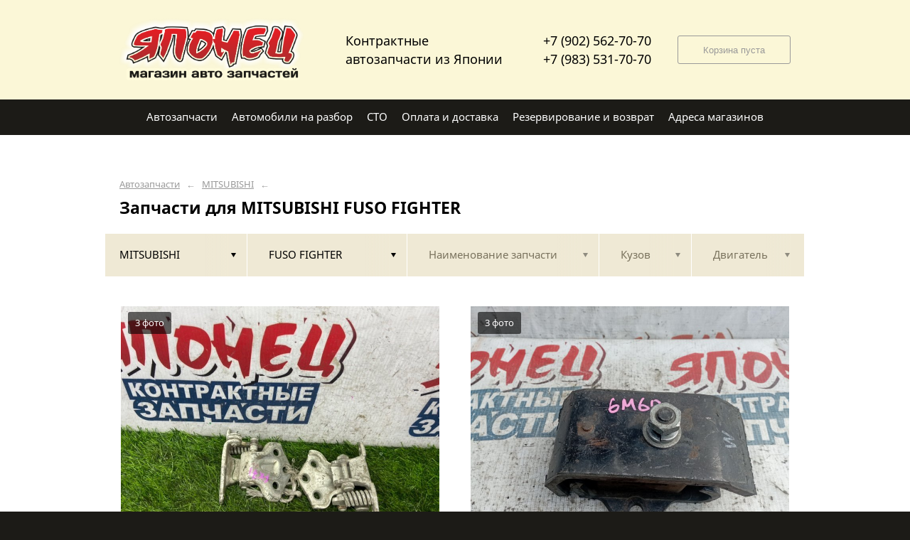

--- FILE ---
content_type: text/html; charset=UTF-8
request_url: https://japanparts03.ru/mitsubishi/fuso-fighter/
body_size: 14032
content:
<!DOCTYPE html>
<html lang="ru">
<head>
    <title>Запчасти для MITSUBISHI FUSO FIGHTER</title>
    <meta charset="utf-8">

    <!--meta http-equiv="Cache-Control" content="no-cache, no-store, must-revalidate" />
    <meta http-equiv="Pragma" content="no-cache" />
    <meta http-equiv="Expires" content="0" /-->

                <meta name="description" content="Запчасти для MITSUBISHI FUSO FIGHTER – контрактные запчасти в наличии. Гарантия!" />
    

    
                        
    <meta name="viewport" content="width=device-width, maximum-scale=1.0">

    
                                <link rel="next" href="http://japanparts03.ru/mitsubishi/fuso-fighter/?p=2">
            
    <!-- <script src="https://ajax.googleapis.com/ajax/libs/jquery/1.11.3/jquery.min.js"></script> -->
    <script src="/js/jquery-1.11.3.min.js"></script>

    <!--[if lt IE 9]>
    <script src="/js/html5shiv.js"></script>
    <script type="text/javascript" src="/js/iefix.js"></script>

    <link rel="stylesheet" type="text/css" href="/css/iefix.css">
    <![endif]-->

    <!-- Add fancyBox -->
<!--    <link rel="stylesheet" href="/js/fancybox/jquery.fancybox.css?v=2.1.5" type="text/css" media="screen" />-->
<!--    <script type="text/javascript" src="/js/fancybox/jquery.fancybox.pack.js?v=2.1.5"></script>-->

    <link rel="stylesheet" type="text/css" href="/css/style.css?6">
    <link rel="stylesheet" type="text/css" href="/css/n.css">

    <link rel="stylesheet" href="/js/fancybox/jquery.fancybox.min.css" />
    <script src="/js/fancybox/jquery.fancybox.min.js"></script>
    
            <link rel="stylesheet" type="text/css" href="/custom/c438/custom.css?1571388792">
                <link rel="icon" sizes="16x16" href="/favicon.ico">
    


    
</head>
<body>
<div class="page__wrapper">
    <div class="page__content">

                    <section class="content">
                <div class="autoparts">
    <div class="page__layout page__layout_top">
                    <div class="breadcrumbs">
                                    <a href="/" class="breadcrumbs__link">Автозапчасти</a>
                    <span class="breadcrumbs__arrow">&larr;</span>
                                    <a href="/mitsubishi/" class="breadcrumbs__link">MITSUBISHI</a>
                    <span class="breadcrumbs__arrow">&larr;</span>
                
            </div>
        
        <h1 style="max-height: 25px; overflow: hidden">Запчасти для MITSUBISHI FUSO FIGHTER</h1>

            </div>

    
<div class="filter">
    <div class="page__layout">
        <div class="filter-table">
            <div class="filter-table_cell first">
                <div class="filter-table-tab st-active" data-type="marks">
                    <span class="filter-table-tab__name">
                        MITSUBISHI                    </span>
                </div>
            </div>

            <div class="filter-table_cell second">
                <div class="filter-table-tab st-active" data-type="models">
                    <span class="filter-table-tab__name">
                        FUSO FIGHTER                    </span>
                </div>
            </div>

            <div class="filter-table_cell third">
                <div class="filter-table-tab" data-type="partnames">
                    <span class="filter-table-tab__name">
                        Наименование запчасти                    </span>
                </div>
            </div>

            <div class="filter-table_cell fourth">
                <div class="filter-table-tab" data-type="bodys">
                    <span class="filter-table-tab__name">
                        Кузов                    </span>
                </div>
            </div>

            <div class="filter-table_cell fifth">
                <div class="filter-table-tab" data-type="motors">
                    <span class="filter-table-tab__name">
                        Двигатель                    </span>
                </div>
            </div>
        </div>

        <div class="filter-popup">
            <div class="filter-box" data-type="marks">
                <div class="filter-box_cell">
                    <div class="filter-box-header" style="border: none; padding: 0; margin-top: -35px;">
                        <div class="filter-box-header_cell">
                            &nbsp;
                        </div>

                        <div class="filter-box-header_cell" align="right">
                        </div>
                    </div>

                    <div class="search-flex">
                                                                                                            <div class="search-flex_cell" style="width: auto">
                                <ul class="search-main">
                                                        <li>
                                <a href="/audi/" data-mark="audi" class="search-main__link">
                                    AUDI                                </a>
                            </li>
                                                                                                            <li>
                                <a href="/bmw/" data-mark="bmw" class="search-main__link">
                                    BMW                                </a>
                            </li>
                                                                                                            <li>
                                <a href="/chevrolet/" data-mark="chevrolet" class="search-main__link">
                                    CHEVROLET                                </a>
                            </li>
                                                                                                            <li>
                                <a href="/chrysler/" data-mark="chrysler" class="search-main__link">
                                    CHRYSLER                                </a>
                            </li>
                                                                                                            <li>
                                <a href="/daihatsu/" data-mark="daihatsu" class="search-main__link">
                                    DAIHATSU                                </a>
                            </li>
                                                                                                            <li>
                                <a href="/fiat/" data-mark="fiat" class="search-main__link">
                                    FIAT                                </a>
                            </li>
                                                                                                            <li>
                                <a href="/ford/" data-mark="ford" class="search-main__link">
                                    FORD                                </a>
                            </li>
                                                            </ul>
                                </div>
                                                                                                                <div class="search-flex_cell" style="width: auto">
                                <ul class="search-main">
                                                        <li>
                                <a href="/geely/" data-mark="geely" class="search-main__link">
                                    GEELY                                </a>
                            </li>
                                                                                                            <li>
                                <a href="/hino/" data-mark="hino" class="search-main__link">
                                    HINO                                </a>
                            </li>
                                                                                                            <li>
                                <a href="/honda/" data-mark="honda" class="search-main__link">
                                    HONDA                                </a>
                            </li>
                                                                                                            <li>
                                <a href="/hyundai/" data-mark="hyundai" class="search-main__link">
                                    HYUNDAI                                </a>
                            </li>
                                                                                                            <li>
                                <a href="/infiniti/" data-mark="infiniti" class="search-main__link">
                                    INFINITI                                </a>
                            </li>
                                                                                                            <li>
                                <a href="/isuzu/" data-mark="isuzu" class="search-main__link">
                                    ISUZU                                </a>
                            </li>
                                                                                                            <li>
                                <a href="/jeep/" data-mark="jeep" class="search-main__link">
                                    JEEP                                </a>
                            </li>
                                                            </ul>
                                </div>
                                                                                                                <div class="search-flex_cell" style="width: auto">
                                <ul class="search-main">
                                                        <li>
                                <a href="/kia/" data-mark="kia" class="search-main__link">
                                    KIA                                </a>
                            </li>
                                                                                                            <li>
                                <a href="/land-rover/" data-mark="land-rover" class="search-main__link">
                                    LAND ROVER                                </a>
                            </li>
                                                                                                            <li>
                                <a href="/lexus/" data-mark="lexus" class="search-main__link">
                                    LEXUS                                </a>
                            </li>
                                                                                                            <li>
                                <a href="/mazda/" data-mark="mazda" class="search-main__link">
                                    MAZDA                                </a>
                            </li>
                                                                                                            <li>
                                <a href="/mercedes-benz/" data-mark="mercedes-benz" class="search-main__link">
                                    MERCEDES-BENZ                                </a>
                            </li>
                                                                                                            <li>
                                <a href="/mini/" data-mark="mini" class="search-main__link">
                                    MINI                                </a>
                            </li>
                                                                                                            <li>
                                <a href="/mitsubishi/" data-mark="mitsubishi" class="search-main__link st-active">
                                    MITSUBISHI                                </a>
                            </li>
                                                            </ul>
                                </div>
                                                                                                                <div class="search-flex_cell" style="width: auto">
                                <ul class="search-main">
                                                        <li>
                                <a href="/nissan/" data-mark="nissan" class="search-main__link">
                                    NISSAN                                </a>
                            </li>
                                                                                                            <li>
                                <a href="/opel/" data-mark="opel" class="search-main__link">
                                    OPEL                                </a>
                            </li>
                                                                                                            <li>
                                <a href="/peugeot/" data-mark="peugeot" class="search-main__link">
                                    PEUGEOT                                </a>
                            </li>
                                                                                                            <li>
                                <a href="/pioneer/" data-mark="pioneer" class="search-main__link">
                                    PIONEER                                </a>
                            </li>
                                                                                                            <li>
                                <a href="/porsche/" data-mark="porsche" class="search-main__link">
                                    PORSCHE                                </a>
                            </li>
                                                                                                            <li>
                                <a href="/renault/" data-mark="renault" class="search-main__link">
                                    RENAULT                                </a>
                            </li>
                                                                                                            <li>
                                <a href="/saab/" data-mark="saab" class="search-main__link">
                                    SAAB                                </a>
                            </li>
                                                            </ul>
                                </div>
                                                                                                                <div class="search-flex_cell" style="width: auto">
                                <ul class="search-main">
                                                        <li>
                                <a href="/skoda/" data-mark="skoda" class="search-main__link">
                                    SKODA                                </a>
                            </li>
                                                                                                            <li>
                                <a href="/ssangyong/" data-mark="ssangyong" class="search-main__link">
                                    SSANGYONG                                </a>
                            </li>
                                                                                                            <li>
                                <a href="/subaru/" data-mark="subaru" class="search-main__link">
                                    SUBARU                                </a>
                            </li>
                                                                                                            <li>
                                <a href="/suzuki/" data-mark="suzuki" class="search-main__link">
                                    SUZUKI                                </a>
                            </li>
                                                                                                            <li>
                                <a href="/toyota/" data-mark="toyota" class="search-main__link">
                                    TOYOTA                                </a>
                            </li>
                                                                                                            <li>
                                <a href="/volkswagen/" data-mark="volkswagen" class="search-main__link">
                                    VOLKSWAGEN                                </a>
                            </li>
                                                                                                            <li>
                                <a href="/volvo/" data-mark="volvo" class="search-main__link">
                                    VOLVO                                </a>
                            </li>
                                                            </ul>
                                </div>
                                                                        </div>

                </div>
            </div>

            <div class="filter-box" data-type="models">
                <div class="filter-box_cell">

                                        <div class="filter-box-header">
                        <div class="filter-box-header_cell">
                            <label class="checkbox js-checkall">
                                <input type="checkbox" class="js-checkall" hidden />
                                <div class="checkbox-check"></div>
                                <span class="checkbox__title"><b>Выбрать все</b></span>
                            </label>
                        </div>

                        <div class="filter-box-header_cell" align="right">
                            <button class="button">Применить</button>
                        </div>
                    </div>
                    

                                        <div class="filter-flex">
                        
                                                                                    <div class="filter-flex_cell">
                            
                            <label class="checkbox">
                                <input type="checkbox" name="models" value="airtrek" hidden />
                                <div class="checkbox-check"></div>
                                <span class="checkbox__title">AIRTREK</span>
                            </label>

                            <br />

                                                                                
                            <label class="checkbox">
                                <input type="checkbox" name="models" value="asx" hidden />
                                <div class="checkbox-check"></div>
                                <span class="checkbox__title">ASX</span>
                            </label>

                            <br />

                                                                                
                            <label class="checkbox">
                                <input type="checkbox" name="models" value="canter" hidden />
                                <div class="checkbox-check"></div>
                                <span class="checkbox__title">CANTER</span>
                            </label>

                            <br />

                                                                                
                            <label class="checkbox">
                                <input type="checkbox" name="models" value="challenger" hidden />
                                <div class="checkbox-check"></div>
                                <span class="checkbox__title">CHALLENGER</span>
                            </label>

                            <br />

                                                                                
                            <label class="checkbox">
                                <input type="checkbox" name="models" value="chariot" hidden />
                                <div class="checkbox-check"></div>
                                <span class="checkbox__title">CHARIOT</span>
                            </label>

                            <br />

                                                                                
                            <label class="checkbox">
                                <input type="checkbox" name="models" value="chariot-grandis" hidden />
                                <div class="checkbox-check"></div>
                                <span class="checkbox__title">CHARIOT GRANDIS</span>
                            </label>

                            <br />

                                                                                
                            <label class="checkbox">
                                <input type="checkbox" name="models" value="colt" hidden />
                                <div class="checkbox-check"></div>
                                <span class="checkbox__title">COLT</span>
                            </label>

                            <br />

                                                                                
                            <label class="checkbox">
                                <input type="checkbox" name="models" value="colt-plus" hidden />
                                <div class="checkbox-check"></div>
                                <span class="checkbox__title">COLT PLUS</span>
                            </label>

                            <br />

                                                                                
                            <label class="checkbox">
                                <input type="checkbox" name="models" value="delica" hidden />
                                <div class="checkbox-check"></div>
                                <span class="checkbox__title">DELICA</span>
                            </label>

                            <br />

                                                            </div>
                                                                                                                <div class="filter-flex_cell">
                            
                            <label class="checkbox">
                                <input type="checkbox" name="models" value="delica-d5" hidden />
                                <div class="checkbox-check"></div>
                                <span class="checkbox__title">DELICA D5</span>
                            </label>

                            <br />

                                                                                
                            <label class="checkbox">
                                <input type="checkbox" name="models" value="diamante" hidden />
                                <div class="checkbox-check"></div>
                                <span class="checkbox__title">DIAMANTE</span>
                            </label>

                            <br />

                                                                                
                            <label class="checkbox">
                                <input type="checkbox" name="models" value="dingo" hidden />
                                <div class="checkbox-check"></div>
                                <span class="checkbox__title">DINGO</span>
                            </label>

                            <br />

                                                                                
                            <label class="checkbox">
                                <input type="checkbox" name="models" value="dion" hidden />
                                <div class="checkbox-check"></div>
                                <span class="checkbox__title">DION</span>
                            </label>

                            <br />

                                                                                
                            <label class="checkbox">
                                <input type="checkbox" name="models" value="ek-space" hidden />
                                <div class="checkbox-check"></div>
                                <span class="checkbox__title">EK SPACE</span>
                            </label>

                            <br />

                                                                                
                            <label class="checkbox">
                                <input type="checkbox" name="models" value="ek-wagon" hidden />
                                <div class="checkbox-check"></div>
                                <span class="checkbox__title">EK WAGON</span>
                            </label>

                            <br />

                                                                                
                            <label class="checkbox">
                                <input type="checkbox" name="models" value="fuso" hidden />
                                <div class="checkbox-check"></div>
                                <span class="checkbox__title">FUSO</span>
                            </label>

                            <br />

                                                                                
                            <label class="checkbox">
                                <input type="checkbox" name="models" value="fuso-canter" hidden />
                                <div class="checkbox-check"></div>
                                <span class="checkbox__title">FUSO CANTER</span>
                            </label>

                            <br />

                                                                                
                            <label class="checkbox st-active">
                                <input type="checkbox" name="models" value="fuso-fighter" hidden checked />
                                <div class="checkbox-check"></div>
                                <span class="checkbox__title">FUSO FIGHTER</span>
                            </label>

                            <br />

                                                            </div>
                                                                                                                <div class="filter-flex_cell">
                            
                            <label class="checkbox">
                                <input type="checkbox" name="models" value="fuso-super-great" hidden />
                                <div class="checkbox-check"></div>
                                <span class="checkbox__title">FUSO SUPER GREAT</span>
                            </label>

                            <br />

                                                                                
                            <label class="checkbox">
                                <input type="checkbox" name="models" value="galant" hidden />
                                <div class="checkbox-check"></div>
                                <span class="checkbox__title">GALANT</span>
                            </label>

                            <br />

                                                                                
                            <label class="checkbox">
                                <input type="checkbox" name="models" value="galant-fortis" hidden />
                                <div class="checkbox-check"></div>
                                <span class="checkbox__title">GALANT FORTIS</span>
                            </label>

                            <br />

                                                                                
                            <label class="checkbox">
                                <input type="checkbox" name="models" value="grandis" hidden />
                                <div class="checkbox-check"></div>
                                <span class="checkbox__title">GRANDIS</span>
                            </label>

                            <br />

                                                                                
                            <label class="checkbox">
                                <input type="checkbox" name="models" value="l200" hidden />
                                <div class="checkbox-check"></div>
                                <span class="checkbox__title">L200</span>
                            </label>

                            <br />

                                                                                
                            <label class="checkbox">
                                <input type="checkbox" name="models" value="lancer" hidden />
                                <div class="checkbox-check"></div>
                                <span class="checkbox__title">LANCER</span>
                            </label>

                            <br />

                                                                                
                            <label class="checkbox">
                                <input type="checkbox" name="models" value="lancer-cedia" hidden />
                                <div class="checkbox-check"></div>
                                <span class="checkbox__title">LANCER CEDIA</span>
                            </label>

                            <br />

                                                                                
                            <label class="checkbox">
                                <input type="checkbox" name="models" value="lancer-evolution" hidden />
                                <div class="checkbox-check"></div>
                                <span class="checkbox__title">LANCER EVOLUTION</span>
                            </label>

                            <br />

                                                                                
                            <label class="checkbox">
                                <input type="checkbox" name="models" value="legnum" hidden />
                                <div class="checkbox-check"></div>
                                <span class="checkbox__title">LEGNUM</span>
                            </label>

                            <br />

                                                            </div>
                                                                                                                <div class="filter-flex_cell">
                            
                            <label class="checkbox">
                                <input type="checkbox" name="models" value="libero" hidden />
                                <div class="checkbox-check"></div>
                                <span class="checkbox__title">LIBERO</span>
                            </label>

                            <br />

                                                                                
                            <label class="checkbox">
                                <input type="checkbox" name="models" value="minica" hidden />
                                <div class="checkbox-check"></div>
                                <span class="checkbox__title">MINICA</span>
                            </label>

                            <br />

                                                                                
                            <label class="checkbox">
                                <input type="checkbox" name="models" value="minicab" hidden />
                                <div class="checkbox-check"></div>
                                <span class="checkbox__title">MINICAB</span>
                            </label>

                            <br />

                                                                                
                            <label class="checkbox">
                                <input type="checkbox" name="models" value="mirage" hidden />
                                <div class="checkbox-check"></div>
                                <span class="checkbox__title">MIRAGE</span>
                            </label>

                            <br />

                                                                                
                            <label class="checkbox">
                                <input type="checkbox" name="models" value="mirage-dingo" hidden />
                                <div class="checkbox-check"></div>
                                <span class="checkbox__title">MIRAGE DINGO</span>
                            </label>

                            <br />

                                                                                
                            <label class="checkbox">
                                <input type="checkbox" name="models" value="outlander" hidden />
                                <div class="checkbox-check"></div>
                                <span class="checkbox__title">OUTLANDER</span>
                            </label>

                            <br />

                                                                                
                            <label class="checkbox">
                                <input type="checkbox" name="models" value="pajero" hidden />
                                <div class="checkbox-check"></div>
                                <span class="checkbox__title">PAJERO</span>
                            </label>

                            <br />

                                                                                
                            <label class="checkbox">
                                <input type="checkbox" name="models" value="pajero-io" hidden />
                                <div class="checkbox-check"></div>
                                <span class="checkbox__title">PAJERO IO</span>
                            </label>

                            <br />

                                                                                
                            <label class="checkbox">
                                <input type="checkbox" name="models" value="pajero-junior" hidden />
                                <div class="checkbox-check"></div>
                                <span class="checkbox__title">PAJERO JUNIOR</span>
                            </label>

                            <br />

                                                            </div>
                                                                                                                <div class="filter-flex_cell">
                            
                            <label class="checkbox">
                                <input type="checkbox" name="models" value="pajero-mini" hidden />
                                <div class="checkbox-check"></div>
                                <span class="checkbox__title">PAJERO MINI</span>
                            </label>

                            <br />

                                                                                
                            <label class="checkbox">
                                <input type="checkbox" name="models" value="pajero-montero" hidden />
                                <div class="checkbox-check"></div>
                                <span class="checkbox__title">PAJERO MONTERO</span>
                            </label>

                            <br />

                                                                                
                            <label class="checkbox">
                                <input type="checkbox" name="models" value="pajero-sport" hidden />
                                <div class="checkbox-check"></div>
                                <span class="checkbox__title">PAJERO SPORT</span>
                            </label>

                            <br />

                                                                                
                            <label class="checkbox">
                                <input type="checkbox" name="models" value="rvr" hidden />
                                <div class="checkbox-check"></div>
                                <span class="checkbox__title">RVR</span>
                            </label>

                            <br />

                                                                                
                            <label class="checkbox">
                                <input type="checkbox" name="models" value="strada" hidden />
                                <div class="checkbox-check"></div>
                                <span class="checkbox__title">STRADA</span>
                            </label>

                            <br />

                                                                                
                            <label class="checkbox">
                                <input type="checkbox" name="models" value="town-box" hidden />
                                <div class="checkbox-check"></div>
                                <span class="checkbox__title">TOWN BOX</span>
                            </label>

                            <br />

                                                            </div>
                                                                        </div>
                                    </div>
            </div>

            <div class="filter-box js-partnames" data-type="partnames" style="min-width: 580px;">
                <div class="filter-box_cell">
                    

                    <div class="filter-box-header non-border" style="/*display:none*/">
                        <div class="filter-box-header_cell" style="visibility: hidden">
                            <div class="search-type">
                                <div class="search-type_item cat"></div>
                                <div class="search-type_item all st-active"></div>
                            </div>
                        </div>
                    </div>



                    <div class="filter-flex">
                        <div class="search-toggle">
                                                            <div class="search-toggle-frame" style="/*display: block;*/">
                                    <div class="search-flex">

                                                                                                                                    <div class="search-flex_cell">
                                            
                                            <span class="search-list__title">Другие запчасти</span>

                                            <ul class="search-list">
                                                                                                    <li class="search-list_item">
                                                        <a href="/mitsubishi/fuso-fighter/airbag-na-rul/" class="search-list__link">
                                                            <b>Airbag на руль</b>                                                         </a>
                                                    </li>
                                                                                                    <li class="search-list_item">
                                                        <a href="/mitsubishi/fuso-fighter/amortizator/" class="search-list__link">
                                                            <b>Амортизатор</b>                                                         </a>
                                                    </li>
                                                                                                    <li class="search-list_item">
                                                        <a href="/mitsubishi/fuso-fighter/balka/" class="search-list__link">
                                                            <b>Балка</b>                                                         </a>
                                                    </li>
                                                                                                    <li class="search-list_item">
                                                        <a href="/mitsubishi/fuso-fighter/bachok-dlya-tormoznoy-zhidkosti/" class="search-list__link">
                                                            <b>Бачок для тормозной жидкости</b>                                                         </a>
                                                    </li>
                                                                                                    <li class="search-list_item">
                                                        <a href="/mitsubishi/fuso-fighter/bachok-stekloomyvatelya/" class="search-list__link">
                                                            <b>Бачок стеклоомывателя</b>                                                         </a>
                                                    </li>
                                                                                                    <li class="search-list_item">
                                                        <a href="/mitsubishi/fuso-fighter/blok-airbag/" class="search-list__link">
                                                            <b>Блок airbag</b>                                                         </a>
                                                    </li>
                                                                                                    <li class="search-list_item">
                                                        <a href="/mitsubishi/fuso-fighter/blok-podrulevyh-pereklyuchateley/" class="search-list__link">
                                                            <b>Блок подрулевых переключателей</b>                                                         </a>
                                                    </li>
                                                                                                    <li class="search-list_item">
                                                        <a href="/mitsubishi/fuso-fighter/blok-predohraniteley-salona/" class="search-list__link">
                                                            <b>Блок предохранителей салона</b>                                                         </a>
                                                    </li>
                                                                                                    <li class="search-list_item">
                                                        <a href="/mitsubishi/fuso-fighter/blok-upr-steklopodemnikami/" class="search-list__link">
                                                            <b>Блок упр. стеклоподъемниками</b>                                                         </a>
                                                    </li>
                                                                                                    <li class="search-list_item">
                                                        <a href="/mitsubishi/fuso-fighter/blok-upravleniya-abs/" class="search-list__link">
                                                            <b>Блок управления abs</b>                                                         </a>
                                                    </li>
                                                                                                    <li class="search-list_item">
                                                        <a href="/mitsubishi/fuso-fighter/blok-upravleniya-stekloochistitelem/" class="search-list__link">
                                                            <b>Блок управления стеклоочистителем</b>                                                         </a>
                                                    </li>
                                                                                                    <li class="search-list_item">
                                                        <a href="/mitsubishi/fuso-fighter/bryzgovik/" class="search-list__link">
                                                            <b>Брызговик</b>                                                         </a>
                                                    </li>
                                                                                                    <li class="search-list_item">
                                                        <a href="/mitsubishi/fuso-fighter/glavnyy-cilindr-scepleniya/" class="search-list__link">
                                                            <b>Главный цилиндр сцепления</b>                                                         </a>
                                                    </li>
                                                                                                    <li class="search-list_item">
                                                        <a href="/mitsubishi/fuso-fighter/zamok-dveri/" class="search-list__link">
                                                            <b>Замок двери</b>                                                         </a>
                                                    </li>
                                                                                                    <li class="search-list_item">
                                                        <a href="/mitsubishi/fuso-fighter/zaschita-dvigatelya/" class="search-list__link">
                                                            <b>Защита двигателя</b>                                                         </a>
                                                    </li>
                                                                                                    <li class="search-list_item">
                                                        <a href="/mitsubishi/fuso-fighter/zerkalo/" class="search-list__link">
                                                            <b>Зеркало</b>                                                         </a>
                                                    </li>
                                                                                                    <li class="search-list_item">
                                                        <a href="/mitsubishi/fuso-fighter/interkuler/" class="search-list__link">
                                                            <b>Интеркулер</b>                                                         </a>
                                                    </li>
                                                                                                    <li class="search-list_item">
                                                        <a href="/mitsubishi/fuso-fighter/kapot/" class="search-list__link">
                                                            <b>Капот</b>                                                         </a>
                                                    </li>
                                                                                                    <li class="search-list_item">
                                                        <a href="/mitsubishi/fuso-fighter/kover-pola/" class="search-list__link">
                                                            <b>Ковер пола</b>                                                         </a>
                                                    </li>
                                                                                                    <li class="search-list_item">
                                                        <a href="/mitsubishi/fuso-fighter/kozhuh-rulevoy-kolonki/" class="search-list__link">
                                                            <b>Кожух рулевой колонки</b>                                                         </a>
                                                    </li>
                                                                                                    <li class="search-list_item">
                                                        <a href="/mitsubishi/fuso-fighter/konsol-kpp/" class="search-list__link">
                                                            <b>Консоль КПП</b>                                                         </a>
                                                    </li>
                                                                                                    <li class="search-list_item">
                                                        <a href="/mitsubishi/fuso-fighter/konsol-magnitofona/" class="search-list__link">
                                                            <b>Консоль магнитофона</b>                                                         </a>
                                                    </li>
                                                                                                    <li class="search-list_item">
                                                        <a href="/mitsubishi/fuso-fighter/konsol-paneli-priborov/" class="search-list__link">
                                                            <b>Консоль панели приборов</b>                                                         </a>
                                                    </li>
                                                                                                    <li class="search-list_item">
                                                        <a href="/mitsubishi/fuso-fighter/konsol-centralnaya/" class="search-list__link">
                                                            <b>Консоль центральная</b>                                                         </a>
                                                    </li>
                                                                                                    <li class="search-list_item">
                                                        <a href="/mitsubishi/fuso-fighter/korpus-motorchika-pechki/" class="search-list__link">
                                                            <b>Корпус моторчика печки</b>                                                         </a>
                                                    </li>
                                                                                                    <li class="search-list_item">
                                                        <a href="/mitsubishi/fuso-fighter/kreplenie-amortizatora/" class="search-list__link">
                                                            <b>Крепление амортизатора</b>                                                         </a>
                                                    </li>
                                                                                                    <li class="search-list_item">
                                                        <a href="/mitsubishi/fuso-fighter/kreplenie-kabiny/" class="search-list__link">
                                                            <b>Крепление кабины</b>                                                         </a>
                                                    </li>
                                                                                                    <li class="search-list_item">
                                                        <a href="/mitsubishi/fuso-fighter/kreplenie-ressory/" class="search-list__link">
                                                            <b>Крепление рессоры</b>                                                         </a>
                                                    </li>
                                                                                                    <li class="search-list_item">
                                                        <a href="/mitsubishi/fuso-fighter/nakladka-na-porog/" class="search-list__link">
                                                            <b>Накладка на порог</b>                                                         </a>
                                                    </li>
                                                                                                    <li class="search-list_item">
                                                        <a href="/mitsubishi/fuso-fighter/nakladka-na-stoyku-kuzova/" class="search-list__link">
                                                            <b>Накладка на стойку кузова</b>                                                         </a>
                                                    </li>
                                                                                                    <li class="search-list_item">
                                                        <a href="/mitsubishi/fuso-fighter/nakladka-na-torpedu/" class="search-list__link">
                                                            <b>Накладка на торпеду</b>                                                         </a>
                                                    </li>
                                                                                                    <li class="search-list_item">
                                                        <a href="/mitsubishi/fuso-fighter/nasos-sistemy-adblue/" class="search-list__link">
                                                            <b>Насос системы adblue</b>                                                         </a>
                                                    </li>
                                                                                                    <li class="search-list_item">
                                                        <a href="/mitsubishi/fuso-fighter/obshivka-dveri/" class="search-list__link">
                                                            <b>Обшивка двери</b>                                                         </a>
                                                    </li>
                                                                                                    <li class="search-list_item">
                                                        <a href="/mitsubishi/fuso-fighter/obshivka-stoyki-kuzova/" class="search-list__link">
                                                            <b>Обшивка стойки кузова</b>                                                         </a>
                                                    </li>
                                                                                                    <li class="search-list_item">
                                                        <a href="/mitsubishi/fuso-fighter/petlya-dveri/" class="search-list__link">
                                                            <b>Петля двери</b>                                                         </a>
                                                    </li>
                                                                                                    <li class="search-list_item">
                                                        <a href="/mitsubishi/fuso-fighter/pechka/" class="search-list__link">
                                                            <b>Печка</b>                                                         </a>
                                                    </li>
                                                                                                    <li class="search-list_item">
                                                        <a href="/mitsubishi/fuso-fighter/plafon-salona/" class="search-list__link">
                                                            <b>Плафон салона</b>                                                         </a>
                                                    </li>
                                                                                                    <li class="search-list_item">
                                                        <a href="/mitsubishi/fuso-fighter/podnozhka/" class="search-list__link">
                                                            <b>Подножка</b>                                                         </a>
                                                    </li>
                                                                                                    <li class="search-list_item">
                                                        <a href="/mitsubishi/fuso-fighter/podstavka-pod-nogu/" class="search-list__link">
                                                            <b>Подставка под ногу</b>                                                         </a>
                                                    </li>
                                                                                                    <li class="search-list_item">
                                                        <a href="/mitsubishi/fuso-fighter/podushka-dvigatelya/" class="search-list__link">
                                                            <b>Подушка двигателя</b>                                                         </a>
                                                    </li>
                                                                                                    <li class="search-list_item">
                                                        <a href="/mitsubishi/fuso-fighter/provodka-dveri/" class="search-list__link">
                                                            <b>Проводка двери</b>                                                         </a>
                                                    </li>
                                                                                                    <li class="search-list_item">
                                                        <a href="/mitsubishi/fuso-fighter/provodka-pod-torpedu/" class="search-list__link">
                                                            <b>Проводка под торпеду</b>                                                         </a>
                                                    </li>
                                                                                                    <li class="search-list_item">
                                                        <a href="/mitsubishi/fuso-fighter/regulyator-holostogo-hoda/" class="search-list__link">
                                                            <b>Регулятор холостого хода</b>                                                         </a>
                                                    </li>
                                                                                                    <li class="search-list_item">
                                                        <a href="/mitsubishi/fuso-fighter/resiver-tormoznoy-sistemy/" class="search-list__link">
                                                            <b>Ресивер тормозной системы</b>                                                         </a>
                                                    </li>
                                                                                                    <li class="search-list_item">
                                                        <a href="/mitsubishi/fuso-fighter/rulevaya-kolonka/" class="search-list__link">
                                                            <b>Рулевая колонка</b>                                                         </a>
                                                    </li>
                                                                                                    <li class="search-list_item">
                                                        <a href="/mitsubishi/fuso-fighter/rulevoy-reduktor-uglovoy/" class="search-list__link">
                                                            <b>Рулевой редуктор угловой</b>                                                         </a>
                                                    </li>
                                                                                                    <li class="search-list_item">
                                                        <a href="/mitsubishi/fuso-fighter/rychag-pereklyucheniya-kpp/" class="search-list__link">
                                                            <b>Рычаг переключения КПП</b>                                                         </a>
                                                    </li>
                                                                                                    <li class="search-list_item">
                                                        <a href="/mitsubishi/fuso-fighter/signal-zvukovoy/" class="search-list__link">
                                                            <b>Сигнал звуковой</b>                                                         </a>
                                                    </li>
                                                                                                    <li class="search-list_item">
                                                        <a href="/mitsubishi/fuso-fighter/steklo-dveri/" class="search-list__link">
                                                            <b>Стекло двери</b>                                                         </a>
                                                    </li>
                                                                                                    <li class="search-list_item">
                                                        <a href="/mitsubishi/fuso-fighter/steklo-zadnee/" class="search-list__link">
                                                            <b>Стекло заднее</b>                                                         </a>
                                                    </li>
                                                                                                    <li class="search-list_item">
                                                        <a href="/mitsubishi/fuso-fighter/stopor-kabiny/" class="search-list__link">
                                                            <b>Стопор кабины</b>                                                         </a>
                                                    </li>
                                                                                                    <li class="search-list_item">
                                                        <a href="/mitsubishi/fuso-fighter/torpedo/" class="search-list__link">
                                                            <b>Торпедо</b>                                                         </a>
                                                    </li>
                                                                                                    <li class="search-list_item">
                                                        <a href="/mitsubishi/fuso-fighter/trubka-kondicionera/" class="search-list__link">
                                                            <b>Трубка кондиционера</b>                                                         </a>
                                                    </li>
                                                                                                    <li class="search-list_item">
                                                        <a href="/mitsubishi/fuso-fighter/shlang-kondicionera/" class="search-list__link">
                                                            <b>Шланг кондиционера</b>                                                         </a>
                                                    </li>
                                                                                                    <li class="search-list_item">
                                                        <a href="/mitsubishi/fuso-fighter/elektropnevmoklapan-tormozov/" class="search-list__link">
                                                            <b>Электропневмоклапан тормозов</b>                                                         </a>
                                                    </li>
                                                                                                    <li class="search-list_item">
                                                        <a href="/mitsubishi/fuso-fighter/elektroprovodka/" class="search-list__link">
                                                            <b>Электропроводка</b>                                                         </a>
                                                    </li>
                                                                                            </ul>

                                                                                            </div>
                                                                                    
                                    </div>
                                </div>
                            
                                                            <div class="search-toggle-frame" style="display: block;">
                                    <div class="search-flex">

                                                                                                                                    <div class="search-flex_cell">
                                            
                                            <span class="search-list__letter">A</span>

                                            <ul class="search-list">
                                                                                                    <li class="search-list_item">
                                                        <a href="/mitsubishi/fuso-fighter/airbag-na-rul/" class="search-list__link">
                                                            <b>Airbag на руль</b>                                                         </a>
                                                    </li>
                                                                                            </ul>

                                                                                                                                
                                            <span class="search-list__letter">А</span>

                                            <ul class="search-list">
                                                                                                    <li class="search-list_item">
                                                        <a href="/mitsubishi/fuso-fighter/amortizator/" class="search-list__link">
                                                            <b>Амортизатор</b>                                                         </a>
                                                    </li>
                                                                                            </ul>

                                                                                                                                
                                            <span class="search-list__letter">Б</span>

                                            <ul class="search-list">
                                                                                                    <li class="search-list_item">
                                                        <a href="/mitsubishi/fuso-fighter/balka/" class="search-list__link">
                                                            <b>Балка</b>                                                         </a>
                                                    </li>
                                                                                                    <li class="search-list_item">
                                                        <a href="/mitsubishi/fuso-fighter/bachok-dlya-tormoznoy-zhidkosti/" class="search-list__link">
                                                            <b>Бачок для тормозной жидкости</b>                                                         </a>
                                                    </li>
                                                                                                    <li class="search-list_item">
                                                        <a href="/mitsubishi/fuso-fighter/bachok-stekloomyvatelya/" class="search-list__link">
                                                            <b>Бачок стеклоомывателя</b>                                                         </a>
                                                    </li>
                                                                                                    <li class="search-list_item">
                                                        <a href="/mitsubishi/fuso-fighter/blok-airbag/" class="search-list__link">
                                                            <b>Блок airbag</b>                                                         </a>
                                                    </li>
                                                                                                    <li class="search-list_item">
                                                        <a href="/mitsubishi/fuso-fighter/blok-podrulevyh-pereklyuchateley/" class="search-list__link">
                                                            <b>Блок подрулевых переключателей</b>                                                         </a>
                                                    </li>
                                                                                                    <li class="search-list_item">
                                                        <a href="/mitsubishi/fuso-fighter/blok-predohraniteley-salona/" class="search-list__link">
                                                            <b>Блок предохранителей салона</b>                                                         </a>
                                                    </li>
                                                                                                    <li class="search-list_item">
                                                        <a href="/mitsubishi/fuso-fighter/blok-upr-steklopodemnikami/" class="search-list__link">
                                                            <b>Блок упр. стеклоподъемниками</b>                                                         </a>
                                                    </li>
                                                                                                    <li class="search-list_item">
                                                        <a href="/mitsubishi/fuso-fighter/blok-upravleniya-abs/" class="search-list__link">
                                                            <b>Блок управления abs</b>                                                         </a>
                                                    </li>
                                                                                                    <li class="search-list_item">
                                                        <a href="/mitsubishi/fuso-fighter/blok-upravleniya-stekloochistitelem/" class="search-list__link">
                                                            <b>Блок управления стеклоочистителем</b>                                                         </a>
                                                    </li>
                                                                                                    <li class="search-list_item">
                                                        <a href="/mitsubishi/fuso-fighter/bryzgovik/" class="search-list__link">
                                                            <b>Брызговик</b>                                                         </a>
                                                    </li>
                                                                                            </ul>

                                                                                                                                
                                            <span class="search-list__letter">Г</span>

                                            <ul class="search-list">
                                                                                                    <li class="search-list_item">
                                                        <a href="/mitsubishi/fuso-fighter/glavnyy-cilindr-scepleniya/" class="search-list__link">
                                                            <b>Главный цилиндр сцепления</b>                                                         </a>
                                                    </li>
                                                                                            </ul>

                                                                                                                                
                                            <span class="search-list__letter">З</span>

                                            <ul class="search-list">
                                                                                                    <li class="search-list_item">
                                                        <a href="/mitsubishi/fuso-fighter/zamok-dveri/" class="search-list__link">
                                                            <b>Замок двери</b>                                                         </a>
                                                    </li>
                                                                                                    <li class="search-list_item">
                                                        <a href="/mitsubishi/fuso-fighter/zaschita-dvigatelya/" class="search-list__link">
                                                            <b>Защита двигателя</b>                                                         </a>
                                                    </li>
                                                                                                    <li class="search-list_item">
                                                        <a href="/mitsubishi/fuso-fighter/zerkalo/" class="search-list__link">
                                                            <b>Зеркало</b>                                                         </a>
                                                    </li>
                                                                                            </ul>

                                                                                                                                
                                            <span class="search-list__letter">И</span>

                                            <ul class="search-list">
                                                                                                    <li class="search-list_item">
                                                        <a href="/mitsubishi/fuso-fighter/interkuler/" class="search-list__link">
                                                            <b>Интеркулер</b>                                                         </a>
                                                    </li>
                                                                                            </ul>

                                                                                            </div>
                                                                                                                                                                                <div class="search-flex_cell">
                                            
                                            <span class="search-list__letter">К</span>

                                            <ul class="search-list">
                                                                                                    <li class="search-list_item">
                                                        <a href="/mitsubishi/fuso-fighter/kapot/" class="search-list__link">
                                                            <b>Капот</b>                                                         </a>
                                                    </li>
                                                                                                    <li class="search-list_item">
                                                        <a href="/mitsubishi/fuso-fighter/kover-pola/" class="search-list__link">
                                                            <b>Ковер пола</b>                                                         </a>
                                                    </li>
                                                                                                    <li class="search-list_item">
                                                        <a href="/mitsubishi/fuso-fighter/kozhuh-rulevoy-kolonki/" class="search-list__link">
                                                            <b>Кожух рулевой колонки</b>                                                         </a>
                                                    </li>
                                                                                                    <li class="search-list_item">
                                                        <a href="/mitsubishi/fuso-fighter/konsol-kpp/" class="search-list__link">
                                                            <b>Консоль КПП</b>                                                         </a>
                                                    </li>
                                                                                                    <li class="search-list_item">
                                                        <a href="/mitsubishi/fuso-fighter/konsol-magnitofona/" class="search-list__link">
                                                            <b>Консоль магнитофона</b>                                                         </a>
                                                    </li>
                                                                                                    <li class="search-list_item">
                                                        <a href="/mitsubishi/fuso-fighter/konsol-paneli-priborov/" class="search-list__link">
                                                            <b>Консоль панели приборов</b>                                                         </a>
                                                    </li>
                                                                                                    <li class="search-list_item">
                                                        <a href="/mitsubishi/fuso-fighter/konsol-centralnaya/" class="search-list__link">
                                                            <b>Консоль центральная</b>                                                         </a>
                                                    </li>
                                                                                                    <li class="search-list_item">
                                                        <a href="/mitsubishi/fuso-fighter/korpus-motorchika-pechki/" class="search-list__link">
                                                            <b>Корпус моторчика печки</b>                                                         </a>
                                                    </li>
                                                                                                    <li class="search-list_item">
                                                        <a href="/mitsubishi/fuso-fighter/kreplenie-amortizatora/" class="search-list__link">
                                                            <b>Крепление амортизатора</b>                                                         </a>
                                                    </li>
                                                                                                    <li class="search-list_item">
                                                        <a href="/mitsubishi/fuso-fighter/kreplenie-kabiny/" class="search-list__link">
                                                            <b>Крепление кабины</b>                                                         </a>
                                                    </li>
                                                                                                    <li class="search-list_item">
                                                        <a href="/mitsubishi/fuso-fighter/kreplenie-ressory/" class="search-list__link">
                                                            <b>Крепление рессоры</b>                                                         </a>
                                                    </li>
                                                                                            </ul>

                                                                                                                                
                                            <span class="search-list__letter">Н</span>

                                            <ul class="search-list">
                                                                                                    <li class="search-list_item">
                                                        <a href="/mitsubishi/fuso-fighter/nakladka-na-porog/" class="search-list__link">
                                                            <b>Накладка на порог</b>                                                         </a>
                                                    </li>
                                                                                                    <li class="search-list_item">
                                                        <a href="/mitsubishi/fuso-fighter/nakladka-na-stoyku-kuzova/" class="search-list__link">
                                                            <b>Накладка на стойку кузова</b>                                                         </a>
                                                    </li>
                                                                                                    <li class="search-list_item">
                                                        <a href="/mitsubishi/fuso-fighter/nakladka-na-torpedu/" class="search-list__link">
                                                            <b>Накладка на торпеду</b>                                                         </a>
                                                    </li>
                                                                                                    <li class="search-list_item">
                                                        <a href="/mitsubishi/fuso-fighter/nasos-sistemy-adblue/" class="search-list__link">
                                                            <b>Насос системы adblue</b>                                                         </a>
                                                    </li>
                                                                                            </ul>

                                                                                                                                
                                            <span class="search-list__letter">О</span>

                                            <ul class="search-list">
                                                                                                    <li class="search-list_item">
                                                        <a href="/mitsubishi/fuso-fighter/obshivka-dveri/" class="search-list__link">
                                                            <b>Обшивка двери</b>                                                         </a>
                                                    </li>
                                                                                                    <li class="search-list_item">
                                                        <a href="/mitsubishi/fuso-fighter/obshivka-stoyki-kuzova/" class="search-list__link">
                                                            <b>Обшивка стойки кузова</b>                                                         </a>
                                                    </li>
                                                                                            </ul>

                                                                                                                                
                                            <span class="search-list__letter">П</span>

                                            <ul class="search-list">
                                                                                                    <li class="search-list_item">
                                                        <a href="/mitsubishi/fuso-fighter/petlya-dveri/" class="search-list__link">
                                                            <b>Петля двери</b>                                                         </a>
                                                    </li>
                                                                                                    <li class="search-list_item">
                                                        <a href="/mitsubishi/fuso-fighter/pechka/" class="search-list__link">
                                                            <b>Печка</b>                                                         </a>
                                                    </li>
                                                                                                    <li class="search-list_item">
                                                        <a href="/mitsubishi/fuso-fighter/plafon-salona/" class="search-list__link">
                                                            <b>Плафон салона</b>                                                         </a>
                                                    </li>
                                                                                                    <li class="search-list_item">
                                                        <a href="/mitsubishi/fuso-fighter/podnozhka/" class="search-list__link">
                                                            <b>Подножка</b>                                                         </a>
                                                    </li>
                                                                                                    <li class="search-list_item">
                                                        <a href="/mitsubishi/fuso-fighter/podstavka-pod-nogu/" class="search-list__link">
                                                            <b>Подставка под ногу</b>                                                         </a>
                                                    </li>
                                                                                                    <li class="search-list_item">
                                                        <a href="/mitsubishi/fuso-fighter/podushka-dvigatelya/" class="search-list__link">
                                                            <b>Подушка двигателя</b>                                                         </a>
                                                    </li>
                                                                                                    <li class="search-list_item">
                                                        <a href="/mitsubishi/fuso-fighter/provodka-dveri/" class="search-list__link">
                                                            <b>Проводка двери</b>                                                         </a>
                                                    </li>
                                                                                                    <li class="search-list_item">
                                                        <a href="/mitsubishi/fuso-fighter/provodka-pod-torpedu/" class="search-list__link">
                                                            <b>Проводка под торпеду</b>                                                         </a>
                                                    </li>
                                                                                            </ul>

                                                                                            </div>
                                                                                                                                                                                <div class="search-flex_cell">
                                            
                                            <span class="search-list__letter">Р</span>

                                            <ul class="search-list">
                                                                                                    <li class="search-list_item">
                                                        <a href="/mitsubishi/fuso-fighter/regulyator-holostogo-hoda/" class="search-list__link">
                                                            <b>Регулятор холостого хода</b>                                                         </a>
                                                    </li>
                                                                                                    <li class="search-list_item">
                                                        <a href="/mitsubishi/fuso-fighter/resiver-tormoznoy-sistemy/" class="search-list__link">
                                                            <b>Ресивер тормозной системы</b>                                                         </a>
                                                    </li>
                                                                                                    <li class="search-list_item">
                                                        <a href="/mitsubishi/fuso-fighter/rulevaya-kolonka/" class="search-list__link">
                                                            <b>Рулевая колонка</b>                                                         </a>
                                                    </li>
                                                                                                    <li class="search-list_item">
                                                        <a href="/mitsubishi/fuso-fighter/rulevoy-reduktor-uglovoy/" class="search-list__link">
                                                            <b>Рулевой редуктор угловой</b>                                                         </a>
                                                    </li>
                                                                                                    <li class="search-list_item">
                                                        <a href="/mitsubishi/fuso-fighter/rychag-pereklyucheniya-kpp/" class="search-list__link">
                                                            <b>Рычаг переключения КПП</b>                                                         </a>
                                                    </li>
                                                                                            </ul>

                                                                                                                                
                                            <span class="search-list__letter">С</span>

                                            <ul class="search-list">
                                                                                                    <li class="search-list_item">
                                                        <a href="/mitsubishi/fuso-fighter/signal-zvukovoy/" class="search-list__link">
                                                            <b>Сигнал звуковой</b>                                                         </a>
                                                    </li>
                                                                                                    <li class="search-list_item">
                                                        <a href="/mitsubishi/fuso-fighter/steklo-dveri/" class="search-list__link">
                                                            <b>Стекло двери</b>                                                         </a>
                                                    </li>
                                                                                                    <li class="search-list_item">
                                                        <a href="/mitsubishi/fuso-fighter/steklo-zadnee/" class="search-list__link">
                                                            <b>Стекло заднее</b>                                                         </a>
                                                    </li>
                                                                                                    <li class="search-list_item">
                                                        <a href="/mitsubishi/fuso-fighter/stopor-kabiny/" class="search-list__link">
                                                            <b>Стопор кабины</b>                                                         </a>
                                                    </li>
                                                                                            </ul>

                                                                                                                                
                                            <span class="search-list__letter">Т</span>

                                            <ul class="search-list">
                                                                                                    <li class="search-list_item">
                                                        <a href="/mitsubishi/fuso-fighter/torpedo/" class="search-list__link">
                                                            <b>Торпедо</b>                                                         </a>
                                                    </li>
                                                                                                    <li class="search-list_item">
                                                        <a href="/mitsubishi/fuso-fighter/trubka-kondicionera/" class="search-list__link">
                                                            <b>Трубка кондиционера</b>                                                         </a>
                                                    </li>
                                                                                            </ul>

                                                                                                                                
                                            <span class="search-list__letter">Ш</span>

                                            <ul class="search-list">
                                                                                                    <li class="search-list_item">
                                                        <a href="/mitsubishi/fuso-fighter/shlang-kondicionera/" class="search-list__link">
                                                            <b>Шланг кондиционера</b>                                                         </a>
                                                    </li>
                                                                                            </ul>

                                                                                                                                
                                            <span class="search-list__letter">Э</span>

                                            <ul class="search-list">
                                                                                                    <li class="search-list_item">
                                                        <a href="/mitsubishi/fuso-fighter/elektropnevmoklapan-tormozov/" class="search-list__link">
                                                            <b>Электропневмоклапан тормозов</b>                                                         </a>
                                                    </li>
                                                                                                    <li class="search-list_item">
                                                        <a href="/mitsubishi/fuso-fighter/elektroprovodka/" class="search-list__link">
                                                            <b>Электропроводка</b>                                                         </a>
                                                    </li>
                                                                                            </ul>

                                                                                            </div>
                                                                                    
                                    </div>
                                </div>
                            
                        </div>
                    </div>
                </div>
            </div>

            <div class="filter-box st-right" data-type="bodys">
                <div class="filter-box_cell">
                                            <div class="filter-box-header">
                            <div class="filter-box-header_cell">
                                <label class="checkbox js-checkall st-active">
                                    <input type="checkbox" class="js-checkall" hidden checked="checked" />
                                    <div class="checkbox-check"></div>
                                    <span class="checkbox__title"><b>Выбрать все</b></span>
                                </label>
                            </div>

                            <div class="filter-box-header_cell" align="right">
                                <button class="button">Применить</button>
                            </div>
                        </div>
                    
                                            <div class="filter-flex">
                            
                                                                                                <div class="filter-flex_cell">
                                
                                <label class="checkbox">
                                    <input type="checkbox" name="marks" value="FK61F" hidden />
                                    <div class="checkbox-check"></div>
                                    <span class="checkbox__title">FK61F</span>
                                </label>

                                <br />

                                                                    </div>
                                                                                    </div>
                                    </div>
            </div>

            <div class="filter-box st-right" data-type="motors">
                <div class="filter-box_cell">

                                        <div class="filter-box-header">
                        <div class="filter-box-header_cell">
                            <label class="checkbox js-checkall st-active">
                                <input type="checkbox" class="js-checkall" hidden checked="checked" />
                                <div class="checkbox-check"></div>
                                <span class="checkbox__title"><b>Выбрать все</b></span>
                            </label>
                        </div>

                        <div class="filter-box-header_cell" align="right">
                            <button class="button">Применить</button>
                        </div>
                    </div>
                    

                                            <div class="filter-flex">
                            
                                                                                                <div class="filter-flex_cell">
                                
                                <label class="checkbox">
                                    <input type="checkbox" name="marks" value="6M60" hidden />
                                    <div class="checkbox-check"></div>
                                    <span class="checkbox__title">6M60</span>
                                </label>

                                <br />

                                                                                            
                                <label class="checkbox">
                                    <input type="checkbox" name="marks" value="6M60T" hidden />
                                    <div class="checkbox-check"></div>
                                    <span class="checkbox__title">6M60T</span>
                                </label>

                                <br />

                                                                    </div>
                                                                                    </div>
                                    </div>
            </div>
        </div>
    </div>
</div>
    




<div class="pads">
    <div class="page__layout">
                <div class="pads-table">
            
                        <div class="pads_row">
                            <div class="pads_cell">
                    <div class="pads-box">
                        <div class="pads-box-row">
                            <div class="pads-box_image">
                                                                    <img src="https://3fb394a7-cdc0-4e09-a75f-727196cc50fd.selcdn.net/pub/c438/productphoto/0010/69/0010_69_691.jpg" title="Петля двери MITSUBISHI FUSO FIGHTER FK61F 6M60T передняя левая (б/у)" alt="Петля двери MITSUBISHI FUSO FIGHTER FK61F 6M60T передняя левая (б/у)">
                                    <span class="pads-box_image__caption">3 фото</span>
                                                            </div>

                            <div class="pads-box__layout">
                                <a href="/mitsubishi/fuso-fighter/petlya-dveri/petlya-dveri-mitsubishi-fuso-fighter-fk61f-6m60t-pered-lev-b-u-321782/" class="pads-box__title">Петля двери MITSUBISHI FUSO FIGHTER FK61F 6M60T передняя левая (б/у)</a>

                                <div class="pads-tags">
                                                                            <div class="pads-tags__item">
                                            MITSUBISHI                                            FUSO FIGHTER                                        </div>
                                                                                                                <div class="pads-tags__item">FK61F</div>
                                                                                                                <div class="pads-tags__item">6M60T</div>
                                                                                                                                                                                </div>
                            </div>
                        </div>

                        <div class="pads-box-footer" onclick="window.location.href = '/mitsubishi/fuso-fighter/petlya-dveri/petlya-dveri-mitsubishi-fuso-fighter-fk61f-6m60t-pered-lev-b-u-321782/';">
                            <div class="pads-box__layout">
                                <div class="pads-box-table">
                                    <div class="pads-box-table_cell">
                                        <span class="pads-box__cost">
                                            0                                            ₽                                        </span>

                                                                                                                            <span class="pads-box__has" style="line-height: 16px">На складе г. Улан-Удэ, ул. Трактовая 7, к.2</span>
                                                                            </div>

                                    <div class="pads-box-table_cell" align="right">
                                        <button class="button">Подробнее</button>
                                                                            </div>
                                </div>
                            </div>
                        </div>
                    </div>
                </div>

            
            
                            <div class="pads_cell">
                    <div class="pads-box">
                        <div class="pads-box-row">
                            <div class="pads-box_image">
                                                                    <img src="https://3fb394a7-cdc0-4e09-a75f-727196cc50fd.selcdn.net/pub/c438/productphoto/0004/84/0004_84_685.jpg" title="Подушка двигателя MITSUBISHI FUSO FIGHTER FK61F 6M60T (б/у)" alt="Подушка двигателя MITSUBISHI FUSO FIGHTER FK61F 6M60T (б/у)">
                                    <span class="pads-box_image__caption">3 фото</span>
                                                            </div>

                            <div class="pads-box__layout">
                                <a href="/mitsubishi/fuso-fighter/podushka-dvigatelya/podushka-dvigatelya-mitsubishi-fuso-fighter-fk61f-6m60t-b-u-179728/" class="pads-box__title">Подушка двигателя MITSUBISHI FUSO FIGHTER FK61F 6M60T (б/у)</a>

                                <div class="pads-tags">
                                                                            <div class="pads-tags__item">
                                            MITSUBISHI                                            FUSO FIGHTER                                        </div>
                                                                                                                <div class="pads-tags__item">FK61F</div>
                                                                                                                <div class="pads-tags__item">6M60T</div>
                                                                                                                                                                                </div>
                            </div>
                        </div>

                        <div class="pads-box-footer" onclick="window.location.href = '/mitsubishi/fuso-fighter/podushka-dvigatelya/podushka-dvigatelya-mitsubishi-fuso-fighter-fk61f-6m60t-b-u-179728/';">
                            <div class="pads-box__layout">
                                <div class="pads-box-table">
                                    <div class="pads-box-table_cell">
                                        <span class="pads-box__cost">
                                            0                                            ₽                                        </span>

                                                                                                                            <span class="pads-box__has" style="line-height: 16px">На складе г. Улан-Удэ, ул. Трактовая 7, к.2</span>
                                                                            </div>

                                    <div class="pads-box-table_cell" align="right">
                                        <button class="button">Подробнее</button>
                                                                            </div>
                                </div>
                            </div>
                        </div>
                    </div>
                </div>

                                            </div>
            
            
                        <div class="pads_row">
                            <div class="pads_cell">
                    <div class="pads-box">
                        <div class="pads-box-row">
                            <div class="pads-box_image">
                                                                    <img src="https://3fb394a7-cdc0-4e09-a75f-727196cc50fd.selcdn.net/pub/c438/productphoto/0004/84/0004_84_682.jpg" title="Подушка двигателя MITSUBISHI FUSO FIGHTER FK61F 6M60T (б/у)" alt="Подушка двигателя MITSUBISHI FUSO FIGHTER FK61F 6M60T (б/у)">
                                    <span class="pads-box_image__caption">3 фото</span>
                                                            </div>

                            <div class="pads-box__layout">
                                <a href="/mitsubishi/fuso-fighter/podushka-dvigatelya/podushka-dvigatelya-mitsubishi-fuso-fighter-fk61f-6m60t-b-u-179727/" class="pads-box__title">Подушка двигателя MITSUBISHI FUSO FIGHTER FK61F 6M60T (б/у)</a>

                                <div class="pads-tags">
                                                                            <div class="pads-tags__item">
                                            MITSUBISHI                                            FUSO FIGHTER                                        </div>
                                                                                                                <div class="pads-tags__item">FK61F</div>
                                                                                                                <div class="pads-tags__item">6M60T</div>
                                                                                                                                                                                </div>
                            </div>
                        </div>

                        <div class="pads-box-footer" onclick="window.location.href = '/mitsubishi/fuso-fighter/podushka-dvigatelya/podushka-dvigatelya-mitsubishi-fuso-fighter-fk61f-6m60t-b-u-179727/';">
                            <div class="pads-box__layout">
                                <div class="pads-box-table">
                                    <div class="pads-box-table_cell">
                                        <span class="pads-box__cost">
                                            0                                            ₽                                        </span>

                                                                                                                            <span class="pads-box__has" style="line-height: 16px">На складе г. Улан-Удэ, ул. Трактовая 7, к.2</span>
                                                                            </div>

                                    <div class="pads-box-table_cell" align="right">
                                        <button class="button">Подробнее</button>
                                                                            </div>
                                </div>
                            </div>
                        </div>
                    </div>
                </div>

            
            
                            <div class="pads_cell">
                    <div class="pads-box">
                        <div class="pads-box-row">
                            <div class="pads-box_image">
                                                                    <img src="https://3fb394a7-cdc0-4e09-a75f-727196cc50fd.selcdn.net/pub/c438/productphoto/0002/47/0002_47_198.jpg" title="Шланг кондиционера MITSUBISHI FUSO FIGHTER FK61F 6M60T (б/у)" alt="Шланг кондиционера MITSUBISHI FUSO FIGHTER FK61F 6M60T (б/у)">
                                    <span class="pads-box_image__caption">1 фото</span>
                                                            </div>

                            <div class="pads-box__layout">
                                <a href="/mitsubishi/fuso-fighter/shlang-kondicionera/shlang-kondicionera-mitsubishi-fuso-fighter-fk61f-6m60t-b-u-109852/" class="pads-box__title">Шланг кондиционера MITSUBISHI FUSO FIGHTER FK61F 6M60T (б/у)</a>

                                <div class="pads-tags">
                                                                            <div class="pads-tags__item">
                                            MITSUBISHI                                            FUSO FIGHTER                                        </div>
                                                                                                                <div class="pads-tags__item">FK61F</div>
                                                                                                                <div class="pads-tags__item">6M60T</div>
                                                                                                                                                                                </div>
                            </div>
                        </div>

                        <div class="pads-box-footer" onclick="window.location.href = '/mitsubishi/fuso-fighter/shlang-kondicionera/shlang-kondicionera-mitsubishi-fuso-fighter-fk61f-6m60t-b-u-109852/';">
                            <div class="pads-box__layout">
                                <div class="pads-box-table">
                                    <div class="pads-box-table_cell">
                                        <span class="pads-box__cost">
                                            2 000                                            ₽                                        </span>

                                                                                                                            <span class="pads-box__has" style="line-height: 16px">На складе г. Улан-Удэ, ул. Трактовая 7, к.2</span>
                                                                            </div>

                                    <div class="pads-box-table_cell" align="right">
                                        <button class="button">Подробнее</button>
                                                                            </div>
                                </div>
                            </div>
                        </div>
                    </div>
                </div>

                                            </div>
            
            
                        <div class="pads_row">
                            <div class="pads_cell">
                    <div class="pads-box">
                        <div class="pads-box-row">
                            <div class="pads-box_image">
                                                                    <img src="https://3fb394a7-cdc0-4e09-a75f-727196cc50fd.selcdn.net/pub/c438/productphoto/0002/47/0002_47_197.jpg" title="Шланг кондиционера MITSUBISHI FUSO FIGHTER FK61F 6M60T (б/у)" alt="Шланг кондиционера MITSUBISHI FUSO FIGHTER FK61F 6M60T (б/у)">
                                    <span class="pads-box_image__caption">1 фото</span>
                                                            </div>

                            <div class="pads-box__layout">
                                <a href="/mitsubishi/fuso-fighter/shlang-kondicionera/shlang-kondicionera-mitsubishi-fuso-fighter-fk61f-6m60t-b-u-109851/" class="pads-box__title">Шланг кондиционера MITSUBISHI FUSO FIGHTER FK61F 6M60T (б/у)</a>

                                <div class="pads-tags">
                                                                            <div class="pads-tags__item">
                                            MITSUBISHI                                            FUSO FIGHTER                                        </div>
                                                                                                                <div class="pads-tags__item">FK61F</div>
                                                                                                                <div class="pads-tags__item">6M60T</div>
                                                                                                                                                                                </div>
                            </div>
                        </div>

                        <div class="pads-box-footer" onclick="window.location.href = '/mitsubishi/fuso-fighter/shlang-kondicionera/shlang-kondicionera-mitsubishi-fuso-fighter-fk61f-6m60t-b-u-109851/';">
                            <div class="pads-box__layout">
                                <div class="pads-box-table">
                                    <div class="pads-box-table_cell">
                                        <span class="pads-box__cost">
                                            2 000                                            ₽                                        </span>

                                                                                                                            <span class="pads-box__has" style="line-height: 16px">На складе г. Улан-Удэ, ул. Трактовая 7, к.2</span>
                                                                            </div>

                                    <div class="pads-box-table_cell" align="right">
                                        <button class="button">Подробнее</button>
                                                                            </div>
                                </div>
                            </div>
                        </div>
                    </div>
                </div>

            
            
                            <div class="pads_cell">
                    <div class="pads-box">
                        <div class="pads-box-row">
                            <div class="pads-box_image">
                                                                    <img src="https://3fb394a7-cdc0-4e09-a75f-727196cc50fd.selcdn.net/pub/c438/productphoto/0001/63/0001_63_940.jpg" title="Проводка двери MITSUBISHI FUSO FIGHTER FK61F 6M60T передняя правая (б/у)" alt="Проводка двери MITSUBISHI FUSO FIGHTER FK61F 6M60T передняя правая (б/у)">
                                    <span class="pads-box_image__caption">2 фото</span>
                                                            </div>

                            <div class="pads-box__layout">
                                <a href="/mitsubishi/fuso-fighter/provodka-dveri/provodka-dveri-mitsubishi-fuso-fighter-fk61f-6m60t-pered-prav-b-u-80860/" class="pads-box__title">Проводка двери MITSUBISHI FUSO FIGHTER FK61F 6M60T передняя правая (б/у)</a>

                                <div class="pads-tags">
                                                                            <div class="pads-tags__item">
                                            MITSUBISHI                                            FUSO FIGHTER                                        </div>
                                                                                                                <div class="pads-tags__item">FK61F</div>
                                                                                                                <div class="pads-tags__item">6M60T</div>
                                                                                                            <div class="pads-tags__item">MK648445</div>                                                                    </div>
                            </div>
                        </div>

                        <div class="pads-box-footer" onclick="window.location.href = '/mitsubishi/fuso-fighter/provodka-dveri/provodka-dveri-mitsubishi-fuso-fighter-fk61f-6m60t-pered-prav-b-u-80860/';">
                            <div class="pads-box__layout">
                                <div class="pads-box-table">
                                    <div class="pads-box-table_cell">
                                        <span class="pads-box__cost">
                                            3 300                                            ₽                                        </span>

                                                                                                                            <span class="pads-box__has" style="line-height: 16px">На складе г. Улан-Удэ, ул. Трактовая 7, к.2</span>
                                                                            </div>

                                    <div class="pads-box-table_cell" align="right">
                                        <button class="button">Подробнее</button>
                                                                            </div>
                                </div>
                            </div>
                        </div>
                    </div>
                </div>

                                            </div>
            
            
                        <div class="pads_row">
                            <div class="pads_cell">
                    <div class="pads-box">
                        <div class="pads-box-row">
                            <div class="pads-box_image">
                                                                    <img src="https://3fb394a7-cdc0-4e09-a75f-727196cc50fd.selcdn.net/pub/c438/productphoto/0001/63/0001_63_935.jpg" title="Обшивка двери MITSUBISHI FUSO FIGHTER FK61F 6M60T 2013 передняя правая (б/у)" alt="Обшивка двери MITSUBISHI FUSO FIGHTER FK61F 6M60T 2013 передняя правая (б/у)">
                                    <span class="pads-box_image__caption">2 фото</span>
                                                            </div>

                            <div class="pads-box__layout">
                                <a href="/mitsubishi/fuso-fighter/obshivka-dveri/obshivka-dveri-mitsubishi-fuso-fighter-fk61f-6m60t-2013-pered-prav-b-u-80857/" class="pads-box__title">Обшивка двери MITSUBISHI FUSO FIGHTER FK61F 6M60T 2013 передняя правая (б/у)</a>

                                <div class="pads-tags">
                                                                            <div class="pads-tags__item">
                                            MITSUBISHI                                            FUSO FIGHTER                                        </div>
                                                                                                                <div class="pads-tags__item">FK61F</div>
                                                                                                                <div class="pads-tags__item">6M60T</div>
                                                                                                                <div class="pads-tags__item">2013</div>
                                                                                                                                            </div>
                            </div>
                        </div>

                        <div class="pads-box-footer" onclick="window.location.href = '/mitsubishi/fuso-fighter/obshivka-dveri/obshivka-dveri-mitsubishi-fuso-fighter-fk61f-6m60t-2013-pered-prav-b-u-80857/';">
                            <div class="pads-box__layout">
                                <div class="pads-box-table">
                                    <div class="pads-box-table_cell">
                                        <span class="pads-box__cost">
                                            13 000                                            ₽                                        </span>

                                                                                                                            <span class="pads-box__has" style="line-height: 16px">На складе г. Улан-Удэ, ул. Трактовая 7, к.2</span>
                                                                            </div>

                                    <div class="pads-box-table_cell" align="right">
                                        <button class="button">Подробнее</button>
                                                                            </div>
                                </div>
                            </div>
                        </div>
                    </div>
                </div>

            
            
                            <div class="pads_cell">
                    <div class="pads-box">
                        <div class="pads-box-row">
                            <div class="pads-box_image">
                                                                    <img src="https://3fb394a7-cdc0-4e09-a75f-727196cc50fd.selcdn.net/pub/c438/productphoto/0001/33/0001_33_794.jpg" title="Проводка двери MITSUBISHI FUSO FIGHTER FK61F 6M60T передняя левая (б/у)" alt="Проводка двери MITSUBISHI FUSO FIGHTER FK61F 6M60T передняя левая (б/у)">
                                    <span class="pads-box_image__caption">2 фото</span>
                                                            </div>

                            <div class="pads-box__layout">
                                <a href="/mitsubishi/fuso-fighter/provodka-dveri/provodka-dveri-mitsubishi-fuso-fighter-fk61f-6m60t-pered-lev-b-u-68307/" class="pads-box__title">Проводка двери MITSUBISHI FUSO FIGHTER FK61F 6M60T передняя левая (б/у)</a>

                                <div class="pads-tags">
                                                                            <div class="pads-tags__item">
                                            MITSUBISHI                                            FUSO FIGHTER                                        </div>
                                                                                                                <div class="pads-tags__item">FK61F</div>
                                                                                                                <div class="pads-tags__item">6M60T</div>
                                                                                                            <div class="pads-tags__item">MK648440</div>                                                                    </div>
                            </div>
                        </div>

                        <div class="pads-box-footer" onclick="window.location.href = '/mitsubishi/fuso-fighter/provodka-dveri/provodka-dveri-mitsubishi-fuso-fighter-fk61f-6m60t-pered-lev-b-u-68307/';">
                            <div class="pads-box__layout">
                                <div class="pads-box-table">
                                    <div class="pads-box-table_cell">
                                        <span class="pads-box__cost">
                                            2 600                                            ₽                                        </span>

                                                                                                                            <span class="pads-box__has" style="line-height: 16px">На складе г. Улан-Удэ, ул. Баргузинская 19а</span>
                                                                            </div>

                                    <div class="pads-box-table_cell" align="right">
                                        <button class="button">Подробнее</button>
                                                                            </div>
                                </div>
                            </div>
                        </div>
                    </div>
                </div>

                                            </div>
            
            
                        <div class="pads_row">
                            <div class="pads_cell">
                    <div class="pads-box">
                        <div class="pads-box-row">
                            <div class="pads-box_image">
                                                                    <img src="https://3fb394a7-cdc0-4e09-a75f-727196cc50fd.selcdn.net/pub/c438/productphoto/0001/32/0001_32_652.jpg" title="Стекло двери MITSUBISHI FUSO FIGHTER FK61F 6M60 левое (б/у)" alt="Стекло двери MITSUBISHI FUSO FIGHTER FK61F 6M60 левое (б/у)">
                                    <span class="pads-box_image__caption">2 фото</span>
                                                            </div>

                            <div class="pads-box__layout">
                                <a href="/mitsubishi/fuso-fighter/steklo-dveri/steklo-dveri-mitsubishi-fuso-fighter-fk61f-6m60-lev-b-u-67791/" class="pads-box__title">Стекло двери MITSUBISHI FUSO FIGHTER FK61F 6M60 левое (б/у)</a>

                                <div class="pads-tags">
                                                                            <div class="pads-tags__item">
                                            MITSUBISHI                                            FUSO FIGHTER                                        </div>
                                                                                                                <div class="pads-tags__item">FK61F</div>
                                                                                                                <div class="pads-tags__item">6M60</div>
                                                                                                                                                                                </div>
                            </div>
                        </div>

                        <div class="pads-box-footer" onclick="window.location.href = '/mitsubishi/fuso-fighter/steklo-dveri/steklo-dveri-mitsubishi-fuso-fighter-fk61f-6m60-lev-b-u-67791/';">
                            <div class="pads-box__layout">
                                <div class="pads-box-table">
                                    <div class="pads-box-table_cell">
                                        <span class="pads-box__cost">
                                            6 500                                            ₽                                        </span>

                                                                                                                            <span class="pads-box__has" style="line-height: 16px">На складе г. Улан-Удэ, ул. Баргузинская 19а</span>
                                                                            </div>

                                    <div class="pads-box-table_cell" align="right">
                                        <button class="button">Подробнее</button>
                                                                            </div>
                                </div>
                            </div>
                        </div>
                    </div>
                </div>

            
            
                            <div class="pads_cell">
                    <div class="pads-box">
                        <div class="pads-box-row">
                            <div class="pads-box_image">
                                                                    <img src="https://3fb394a7-cdc0-4e09-a75f-727196cc50fd.selcdn.net/pub/c438/productphoto/0001/32/0001_32_205.jpg" title="Стекло заднее MITSUBISHI FUSO FIGHTER FK61F 6M60 (б/у)" alt="Стекло заднее MITSUBISHI FUSO FIGHTER FK61F 6M60 (б/у)">
                                    <span class="pads-box_image__caption">2 фото</span>
                                                            </div>

                            <div class="pads-box__layout">
                                <a href="/mitsubishi/fuso-fighter/steklo-zadnee/steklo-zadnee-mitsubishi-fuso-fighter-fk61f-6m60-b-u-67617/" class="pads-box__title">Стекло заднее MITSUBISHI FUSO FIGHTER FK61F 6M60 (б/у)</a>

                                <div class="pads-tags">
                                                                            <div class="pads-tags__item">
                                            MITSUBISHI                                            FUSO FIGHTER                                        </div>
                                                                                                                <div class="pads-tags__item">FK61F</div>
                                                                                                                <div class="pads-tags__item">6M60</div>
                                                                                                                                                                                </div>
                            </div>
                        </div>

                        <div class="pads-box-footer" onclick="window.location.href = '/mitsubishi/fuso-fighter/steklo-zadnee/steklo-zadnee-mitsubishi-fuso-fighter-fk61f-6m60-b-u-67617/';">
                            <div class="pads-box__layout">
                                <div class="pads-box-table">
                                    <div class="pads-box-table_cell">
                                        <span class="pads-box__cost">
                                            5 200                                            ₽                                        </span>

                                                                                                                            <span class="pads-box__has" style="line-height: 16px">На складе г. Улан-Удэ, ул. Баргузинская 19а</span>
                                                                            </div>

                                    <div class="pads-box-table_cell" align="right">
                                        <button class="button">Подробнее</button>
                                                                            </div>
                                </div>
                            </div>
                        </div>
                    </div>
                </div>

                                            </div>
            
            
                        <div class="pads_row">
                            <div class="pads_cell">
                    <div class="pads-box">
                        <div class="pads-box-row">
                            <div class="pads-box_image">
                                                                    <img src="https://3fb394a7-cdc0-4e09-a75f-727196cc50fd.selcdn.net/pub/c438/productphoto/0001/13/0001_13_951.jpg" title="Блок упр. стеклоподъемниками MITSUBISHI FUSO FIGHTER FK61F 6M60 2013 передний левый (б/у)" alt="Блок упр. стеклоподъемниками MITSUBISHI FUSO FIGHTER FK61F 6M60 2013 передний левый (б/у)">
                                    <span class="pads-box_image__caption">3 фото</span>
                                                            </div>

                            <div class="pads-box__layout">
                                <a href="/mitsubishi/fuso-fighter/blok-upr-steklopodemnikami/blok-upr-steklopodemnikami-mitsubishi-fuso-fighter-fk61f-6m60-2013-pered-lev-b-u-59947/" class="pads-box__title">Блок упр. стеклоподъемниками MITSUBISHI FUSO FIGHTER FK61F 6M60 2013 передний левый (б/у)</a>

                                <div class="pads-tags">
                                                                            <div class="pads-tags__item">
                                            MITSUBISHI                                            FUSO FIGHTER                                        </div>
                                                                                                                <div class="pads-tags__item">FK61F</div>
                                                                                                                <div class="pads-tags__item">6M60</div>
                                                                                                                <div class="pads-tags__item">2013</div>
                                                                        <div class="pads-tags__item">MK421324</div>                                                                    </div>
                            </div>
                        </div>

                        <div class="pads-box-footer" onclick="window.location.href = '/mitsubishi/fuso-fighter/blok-upr-steklopodemnikami/blok-upr-steklopodemnikami-mitsubishi-fuso-fighter-fk61f-6m60-2013-pered-lev-b-u-59947/';">
                            <div class="pads-box__layout">
                                <div class="pads-box-table">
                                    <div class="pads-box-table_cell">
                                        <span class="pads-box__cost">
                                            2 600                                            ₽                                        </span>

                                                                                                                            <span class="pads-box__has" style="line-height: 16px">На складе г. Улан-Удэ, ул. Трактовая 7, к.2</span>
                                                                            </div>

                                    <div class="pads-box-table_cell" align="right">
                                        <button class="button">Подробнее</button>
                                                                            </div>
                                </div>
                            </div>
                        </div>
                    </div>
                </div>

            
            
                            <div class="pads_cell">
                    <div class="pads-box">
                        <div class="pads-box-row">
                            <div class="pads-box_image">
                                                                    <img src="https://3fb394a7-cdc0-4e09-a75f-727196cc50fd.selcdn.net/pub/c438/productphoto/0001/13/0001_13_918.jpg" title="Замок двери MITSUBISHI FUSO FIGHTER FK61F 6M60 2013 передний левый (б/у)" alt="Замок двери MITSUBISHI FUSO FIGHTER FK61F 6M60 2013 передний левый (б/у)">
                                    <span class="pads-box_image__caption">3 фото</span>
                                                            </div>

                            <div class="pads-box__layout">
                                <a href="/mitsubishi/fuso-fighter/zamok-dveri/zamok-dveri-mitsubishi-fuso-fighter-fk61f-6m60-2013-pered-lev-b-u-59932/" class="pads-box__title">Замок двери MITSUBISHI FUSO FIGHTER FK61F 6M60 2013 передний левый (б/у)</a>

                                <div class="pads-tags">
                                                                            <div class="pads-tags__item">
                                            MITSUBISHI                                            FUSO FIGHTER                                        </div>
                                                                                                                <div class="pads-tags__item">FK61F</div>
                                                                                                                <div class="pads-tags__item">6M60</div>
                                                                                                                <div class="pads-tags__item">2013</div>
                                                                                                                                            </div>
                            </div>
                        </div>

                        <div class="pads-box-footer" onclick="window.location.href = '/mitsubishi/fuso-fighter/zamok-dveri/zamok-dveri-mitsubishi-fuso-fighter-fk61f-6m60-2013-pered-lev-b-u-59932/';">
                            <div class="pads-box__layout">
                                <div class="pads-box-table">
                                    <div class="pads-box-table_cell">
                                        <span class="pads-box__cost">
                                            4 600                                            ₽                                        </span>

                                                                                                                            <span class="pads-box__has" style="line-height: 16px">На складе г. Улан-Удэ, ул. Трактовая 7, к.2</span>
                                                                            </div>

                                    <div class="pads-box-table_cell" align="right">
                                        <button class="button">Подробнее</button>
                                                                            </div>
                                </div>
                            </div>
                        </div>
                    </div>
                </div>

                                            </div>
            
            
                        <div class="pads_row">
                            <div class="pads_cell">
                    <div class="pads-box">
                        <div class="pads-box-row">
                            <div class="pads-box_image">
                                                                    <img src="https://3fb394a7-cdc0-4e09-a75f-727196cc50fd.selcdn.net/pub/c438/productphoto/0006/80/0006_80_563.jpg" title="Электропневмоклапан тормозов MITSUBISHI FUSO FIGHTER FK61F 6M60T (б/у)" alt="Электропневмоклапан тормозов MITSUBISHI FUSO FIGHTER FK61F 6M60T (б/у)">
                                    <span class="pads-box_image__caption">10 фото</span>
                                                            </div>

                            <div class="pads-box__layout">
                                <a href="/mitsubishi/fuso-fighter/elektropnevmoklapan-tormozov/elektropnevmoklapan-tormozov-mitsubishi-fuso-fighter-fk61f-6m60t-b-u-56910/" class="pads-box__title">Электропневмоклапан тормозов MITSUBISHI FUSO FIGHTER FK61F 6M60T (б/у)</a>

                                <div class="pads-tags">
                                                                            <div class="pads-tags__item">
                                            MITSUBISHI                                            FUSO FIGHTER                                        </div>
                                                                                                                <div class="pads-tags__item">FK61F</div>
                                                                                                                <div class="pads-tags__item">6M60T</div>
                                                                                                            <div class="pads-tags__item">442 002 002 1</div>                                                                    </div>
                            </div>
                        </div>

                        <div class="pads-box-footer" onclick="window.location.href = '/mitsubishi/fuso-fighter/elektropnevmoklapan-tormozov/elektropnevmoklapan-tormozov-mitsubishi-fuso-fighter-fk61f-6m60t-b-u-56910/';">
                            <div class="pads-box__layout">
                                <div class="pads-box-table">
                                    <div class="pads-box-table_cell">
                                        <span class="pads-box__cost">
                                            6 500                                            ₽                                        </span>

                                                                                                                            <span class="pads-box__has" style="line-height: 16px">На складе г. Улан-Удэ, ул. Трактовая 7, к.2</span>
                                                                            </div>

                                    <div class="pads-box-table_cell" align="right">
                                        <button class="button">Подробнее</button>
                                                                            </div>
                                </div>
                            </div>
                        </div>
                    </div>
                </div>

            
            
                            <div class="pads_cell">
                    <div class="pads-box">
                        <div class="pads-box-row">
                            <div class="pads-box_image">
                                                                    <img src="https://3fb394a7-cdc0-4e09-a75f-727196cc50fd.selcdn.net/pub/c438/productphoto/0001/06/0001_06_597.jpg" title="Крепление амортизатора MITSUBISHI FUSO FIGHTER FK61F 6M60 2013 переднее (б/у)" alt="Крепление амортизатора MITSUBISHI FUSO FIGHTER FK61F 6M60 2013 переднее (б/у)">
                                    <span class="pads-box_image__caption">2 фото</span>
                                                            </div>

                            <div class="pads-box__layout">
                                <a href="/mitsubishi/fuso-fighter/kreplenie-amortizatora/kreplenie-amortizatora-mitsubishi-fuso-fighter-fk61f-6m60-2013-pered-b-u-56901/" class="pads-box__title">Крепление амортизатора MITSUBISHI FUSO FIGHTER FK61F 6M60 2013 переднее (б/у)</a>

                                <div class="pads-tags">
                                                                            <div class="pads-tags__item">
                                            MITSUBISHI                                            FUSO FIGHTER                                        </div>
                                                                                                                <div class="pads-tags__item">FK61F</div>
                                                                                                                <div class="pads-tags__item">6M60</div>
                                                                                                                <div class="pads-tags__item">2013</div>
                                                                                                                                            </div>
                            </div>
                        </div>

                        <div class="pads-box-footer" onclick="window.location.href = '/mitsubishi/fuso-fighter/kreplenie-amortizatora/kreplenie-amortizatora-mitsubishi-fuso-fighter-fk61f-6m60-2013-pered-b-u-56901/';">
                            <div class="pads-box__layout">
                                <div class="pads-box-table">
                                    <div class="pads-box-table_cell">
                                        <span class="pads-box__cost">
                                            2 600                                            ₽                                        </span>

                                                                                                                            <span class="pads-box__has" style="line-height: 16px">На складе г. Улан-Удэ, ул. Трактовая 7, к.2</span>
                                                                            </div>

                                    <div class="pads-box-table_cell" align="right">
                                        <button class="button">Подробнее</button>
                                                                            </div>
                                </div>
                            </div>
                        </div>
                    </div>
                </div>

                                            </div>
            
            
                        <div class="pads_row">
                            <div class="pads_cell">
                    <div class="pads-box">
                        <div class="pads-box-row">
                            <div class="pads-box_image">
                                                                    <img src="https://3fb394a7-cdc0-4e09-a75f-727196cc50fd.selcdn.net/pub/c438/productphoto/0001/06/0001_06_593.jpg" title="Крепление рессоры MITSUBISHI FUSO FIGHTER FK61F 6M60 2013 переднее правое (б/у)" alt="Крепление рессоры MITSUBISHI FUSO FIGHTER FK61F 6M60 2013 переднее правое (б/у)">
                                    <span class="pads-box_image__caption">2 фото</span>
                                                            </div>

                            <div class="pads-box__layout">
                                <a href="/mitsubishi/fuso-fighter/kreplenie-ressory/kreplenie-ressory-mitsubishi-fuso-fighter-fk61f-6m60-2013-pered-prav-b-u-56899/" class="pads-box__title">Крепление рессоры MITSUBISHI FUSO FIGHTER FK61F 6M60 2013 переднее правое (б/у)</a>

                                <div class="pads-tags">
                                                                            <div class="pads-tags__item">
                                            MITSUBISHI                                            FUSO FIGHTER                                        </div>
                                                                                                                <div class="pads-tags__item">FK61F</div>
                                                                                                                <div class="pads-tags__item">6M60</div>
                                                                                                                <div class="pads-tags__item">2013</div>
                                                                                                                                            </div>
                            </div>
                        </div>

                        <div class="pads-box-footer" onclick="window.location.href = '/mitsubishi/fuso-fighter/kreplenie-ressory/kreplenie-ressory-mitsubishi-fuso-fighter-fk61f-6m60-2013-pered-prav-b-u-56899/';">
                            <div class="pads-box__layout">
                                <div class="pads-box-table">
                                    <div class="pads-box-table_cell">
                                        <span class="pads-box__cost">
                                            9 100                                            ₽                                        </span>

                                                                                                                            <span class="pads-box__has" style="line-height: 16px">На складе г. Улан-Удэ, ул. Трактовая 7, к.2</span>
                                                                            </div>

                                    <div class="pads-box-table_cell" align="right">
                                        <button class="button">Подробнее</button>
                                                                            </div>
                                </div>
                            </div>
                        </div>
                    </div>
                </div>

            
            
                            <div class="pads_cell">
                    <div class="pads-box">
                        <div class="pads-box-row">
                            <div class="pads-box_image">
                                                                    <img src="https://3fb394a7-cdc0-4e09-a75f-727196cc50fd.selcdn.net/pub/c438/productphoto/0001/06/0001_06_591.jpg" title="Крепление рессоры MITSUBISHI FUSO FIGHTER FK61F 6M60 2013 переднее левое (б/у)" alt="Крепление рессоры MITSUBISHI FUSO FIGHTER FK61F 6M60 2013 переднее левое (б/у)">
                                    <span class="pads-box_image__caption">2 фото</span>
                                                            </div>

                            <div class="pads-box__layout">
                                <a href="/mitsubishi/fuso-fighter/kreplenie-ressory/kreplenie-ressory-mitsubishi-fuso-fighter-fk61f-6m60-2013-pered-lev-b-u-56898/" class="pads-box__title">Крепление рессоры MITSUBISHI FUSO FIGHTER FK61F 6M60 2013 переднее левое (б/у)</a>

                                <div class="pads-tags">
                                                                            <div class="pads-tags__item">
                                            MITSUBISHI                                            FUSO FIGHTER                                        </div>
                                                                                                                <div class="pads-tags__item">FK61F</div>
                                                                                                                <div class="pads-tags__item">6M60</div>
                                                                                                                <div class="pads-tags__item">2013</div>
                                                                                                                                            </div>
                            </div>
                        </div>

                        <div class="pads-box-footer" onclick="window.location.href = '/mitsubishi/fuso-fighter/kreplenie-ressory/kreplenie-ressory-mitsubishi-fuso-fighter-fk61f-6m60-2013-pered-lev-b-u-56898/';">
                            <div class="pads-box__layout">
                                <div class="pads-box-table">
                                    <div class="pads-box-table_cell">
                                        <span class="pads-box__cost">
                                            9 100                                            ₽                                        </span>

                                                                                                                            <span class="pads-box__has" style="line-height: 16px">На складе г. Улан-Удэ, ул. Трактовая 7, к.2</span>
                                                                            </div>

                                    <div class="pads-box-table_cell" align="right">
                                        <button class="button">Подробнее</button>
                                                                            </div>
                                </div>
                            </div>
                        </div>
                    </div>
                </div>

                                            </div>
            
            
                        <div class="pads_row">
                            <div class="pads_cell">
                    <div class="pads-box">
                        <div class="pads-box-row">
                            <div class="pads-box_image">
                                                                    <img src="https://3fb394a7-cdc0-4e09-a75f-727196cc50fd.selcdn.net/pub/c438/productphoto/0001/05/0001_05_727.jpg" title="Электропроводка MITSUBISHI FUSO FIGHTER FK61F 6M60 2013 (б/у)" alt="Электропроводка MITSUBISHI FUSO FIGHTER FK61F 6M60 2013 (б/у)">
                                    <span class="pads-box_image__caption">2 фото</span>
                                                            </div>

                            <div class="pads-box__layout">
                                <a href="/mitsubishi/fuso-fighter/elektroprovodka/elektroprovodka-mitsubishi-fuso-fighter-fk61f-6m60-2013-b-u-56490/" class="pads-box__title">Электропроводка MITSUBISHI FUSO FIGHTER FK61F 6M60 2013 (б/у)</a>

                                <div class="pads-tags">
                                                                            <div class="pads-tags__item">
                                            MITSUBISHI                                            FUSO FIGHTER                                        </div>
                                                                                                                <div class="pads-tags__item">FK61F</div>
                                                                                                                <div class="pads-tags__item">6M60</div>
                                                                                                                <div class="pads-tags__item">2013</div>
                                                                        <div class="pads-tags__item">ML203071</div><div class="pads-tags__item">131018-0007</div>                                                                    </div>
                            </div>
                        </div>

                        <div class="pads-box-footer" onclick="window.location.href = '/mitsubishi/fuso-fighter/elektroprovodka/elektroprovodka-mitsubishi-fuso-fighter-fk61f-6m60-2013-b-u-56490/';">
                            <div class="pads-box__layout">
                                <div class="pads-box-table">
                                    <div class="pads-box-table_cell">
                                        <span class="pads-box__cost">
                                            20 800                                            ₽                                        </span>

                                                                                                                            <span class="pads-box__has" style="line-height: 16px">На складе г. Улан-Удэ, ул. Трактовая 7, к.2</span>
                                                                            </div>

                                    <div class="pads-box-table_cell" align="right">
                                        <button class="button">Подробнее</button>
                                                                            </div>
                                </div>
                            </div>
                        </div>
                    </div>
                </div>

            
            
                            <div class="pads_cell">
                    <div class="pads-box">
                        <div class="pads-box-row">
                            <div class="pads-box_image">
                                                                    <img src="https://3fb394a7-cdc0-4e09-a75f-727196cc50fd.selcdn.net/pub/c438/productphoto/0001/05/0001_05_644.jpg" title="Стопор кабины MITSUBISHI FUSO FIGHTER FK61F 6M60 2013 (б/у)" alt="Стопор кабины MITSUBISHI FUSO FIGHTER FK61F 6M60 2013 (б/у)">
                                    <span class="pads-box_image__caption">2 фото</span>
                                                            </div>

                            <div class="pads-box__layout">
                                <a href="/mitsubishi/fuso-fighter/stopor-kabiny/stopor-kabiny-mitsubishi-fuso-fighter-fk61f-6m60-2013-b-u-56449/" class="pads-box__title">Стопор кабины MITSUBISHI FUSO FIGHTER FK61F 6M60 2013 (б/у)</a>

                                <div class="pads-tags">
                                                                            <div class="pads-tags__item">
                                            MITSUBISHI                                            FUSO FIGHTER                                        </div>
                                                                                                                <div class="pads-tags__item">FK61F</div>
                                                                                                                <div class="pads-tags__item">6M60</div>
                                                                                                                <div class="pads-tags__item">2013</div>
                                                                                                                                            </div>
                            </div>
                        </div>

                        <div class="pads-box-footer" onclick="window.location.href = '/mitsubishi/fuso-fighter/stopor-kabiny/stopor-kabiny-mitsubishi-fuso-fighter-fk61f-6m60-2013-b-u-56449/';">
                            <div class="pads-box__layout">
                                <div class="pads-box-table">
                                    <div class="pads-box-table_cell">
                                        <span class="pads-box__cost">
                                            3 900                                            ₽                                        </span>

                                                                                                                            <span class="pads-box__has" style="line-height: 16px">На складе г. Улан-Удэ, ул. Баргузинская 19а</span>
                                                                            </div>

                                    <div class="pads-box-table_cell" align="right">
                                        <button class="button">Подробнее</button>
                                                                            </div>
                                </div>
                            </div>
                        </div>
                    </div>
                </div>

                                            </div>
            
            
                        <div class="pads_row">
                            <div class="pads_cell">
                    <div class="pads-box">
                        <div class="pads-box-row">
                            <div class="pads-box_image">
                                                                    <img src="https://3fb394a7-cdc0-4e09-a75f-727196cc50fd.selcdn.net/pub/c438/productphoto/0001/05/0001_05_631.jpg" title="Печка MITSUBISHI FUSO FIGHTER FK61F 6M60 2013 передняя (б/у)" alt="Печка MITSUBISHI FUSO FIGHTER FK61F 6M60 2013 передняя (б/у)">
                                    <span class="pads-box_image__caption">7 фото</span>
                                                            </div>

                            <div class="pads-box__layout">
                                <a href="/mitsubishi/fuso-fighter/pechka/pechka-mitsubishi-fuso-fighter-fk61f-6m60-2013-pered-b-u-56444/" class="pads-box__title">Печка MITSUBISHI FUSO FIGHTER FK61F 6M60 2013 передняя (б/у)</a>

                                <div class="pads-tags">
                                                                            <div class="pads-tags__item">
                                            MITSUBISHI                                            FUSO FIGHTER                                        </div>
                                                                                                                <div class="pads-tags__item">FK61F</div>
                                                                                                                <div class="pads-tags__item">6M60</div>
                                                                                                                <div class="pads-tags__item">2013</div>
                                                                                                                                            </div>
                            </div>
                        </div>

                        <div class="pads-box-footer" onclick="window.location.href = '/mitsubishi/fuso-fighter/pechka/pechka-mitsubishi-fuso-fighter-fk61f-6m60-2013-pered-b-u-56444/';">
                            <div class="pads-box__layout">
                                <div class="pads-box-table">
                                    <div class="pads-box-table_cell">
                                        <span class="pads-box__cost">
                                            13 000                                            ₽                                        </span>

                                                                                                                            <span class="pads-box__has" style="line-height: 16px">На складе г. Улан-Удэ, ул. Баргузинская 19а</span>
                                                                            </div>

                                    <div class="pads-box-table_cell" align="right">
                                        <button class="button">Подробнее</button>
                                                                            </div>
                                </div>
                            </div>
                        </div>
                    </div>
                </div>

            
            
                            <div class="pads_cell">
                    <div class="pads-box">
                        <div class="pads-box-row">
                            <div class="pads-box_image">
                                                                    <img src="https://3fb394a7-cdc0-4e09-a75f-727196cc50fd.selcdn.net/pub/c438/productphoto/0001/05/0001_05_528.jpg" title="Ковер пола MITSUBISHI FUSO FIGHTER FK61F 6M60 2013 (б/у)" alt="Ковер пола MITSUBISHI FUSO FIGHTER FK61F 6M60 2013 (б/у)">
                                    <span class="pads-box_image__caption">3 фото</span>
                                                            </div>

                            <div class="pads-box__layout">
                                <a href="/mitsubishi/fuso-fighter/kover-pola/kover-pola-mitsubishi-fuso-fighter-fk61f-6m60-2013-b-u-56396/" class="pads-box__title">Ковер пола MITSUBISHI FUSO FIGHTER FK61F 6M60 2013 (б/у)</a>

                                <div class="pads-tags">
                                                                            <div class="pads-tags__item">
                                            MITSUBISHI                                            FUSO FIGHTER                                        </div>
                                                                                                                <div class="pads-tags__item">FK61F</div>
                                                                                                                <div class="pads-tags__item">6M60</div>
                                                                                                                <div class="pads-tags__item">2013</div>
                                                                        <div class="pads-tags__item">MK510387</div>                                                                    </div>
                            </div>
                        </div>

                        <div class="pads-box-footer" onclick="window.location.href = '/mitsubishi/fuso-fighter/kover-pola/kover-pola-mitsubishi-fuso-fighter-fk61f-6m60-2013-b-u-56396/';">
                            <div class="pads-box__layout">
                                <div class="pads-box-table">
                                    <div class="pads-box-table_cell">
                                        <span class="pads-box__cost">
                                            7 800                                            ₽                                        </span>

                                                                                                                            <span class="pads-box__has" style="line-height: 16px">На складе г. Улан-Удэ, ул. Трактовая 7, к.2</span>
                                                                            </div>

                                    <div class="pads-box-table_cell" align="right">
                                        <button class="button">Подробнее</button>
                                                                            </div>
                                </div>
                            </div>
                        </div>
                    </div>
                </div>

                                            </div>
            
            
                        <div class="pads_row">
                            <div class="pads_cell">
                    <div class="pads-box">
                        <div class="pads-box-row">
                            <div class="pads-box_image">
                                                                    <img src="https://3fb394a7-cdc0-4e09-a75f-727196cc50fd.selcdn.net/pub/c438/productphoto/0001/05/0001_05_524.jpg" title="Ресивер тормозной системы MITSUBISHI FUSO FIGHTER FK61F 6M60 2013 (б/у)" alt="Ресивер тормозной системы MITSUBISHI FUSO FIGHTER FK61F 6M60 2013 (б/у)">
                                    <span class="pads-box_image__caption">4 фото</span>
                                                            </div>

                            <div class="pads-box__layout">
                                <a href="/mitsubishi/fuso-fighter/resiver-tormoznoy-sistemy/resiver-tormoznoy-sistemy-mitsubishi-fuso-fighter-fk61f-6m60-2013-b-u-56395/" class="pads-box__title">Ресивер тормозной системы MITSUBISHI FUSO FIGHTER FK61F 6M60 2013 (б/у)</a>

                                <div class="pads-tags">
                                                                            <div class="pads-tags__item">
                                            MITSUBISHI                                            FUSO FIGHTER                                        </div>
                                                                                                                <div class="pads-tags__item">FK61F</div>
                                                                                                                <div class="pads-tags__item">6M60</div>
                                                                                                                <div class="pads-tags__item">2013</div>
                                                                                                                                            </div>
                            </div>
                        </div>

                        <div class="pads-box-footer" onclick="window.location.href = '/mitsubishi/fuso-fighter/resiver-tormoznoy-sistemy/resiver-tormoznoy-sistemy-mitsubishi-fuso-fighter-fk61f-6m60-2013-b-u-56395/';">
                            <div class="pads-box__layout">
                                <div class="pads-box-table">
                                    <div class="pads-box-table_cell">
                                        <span class="pads-box__cost">
                                            19 500                                            ₽                                        </span>

                                                                                                                            <span class="pads-box__has" style="line-height: 16px">На складе г. Улан-Удэ, ул. Трактовая 7, к.2</span>
                                                                            </div>

                                    <div class="pads-box-table_cell" align="right">
                                        <button class="button">Подробнее</button>
                                                                            </div>
                                </div>
                            </div>
                        </div>
                    </div>
                </div>

            
            
                            <div class="pads_cell">
                    <div class="pads-box">
                        <div class="pads-box-row">
                            <div class="pads-box_image">
                                                                    <img src="https://3fb394a7-cdc0-4e09-a75f-727196cc50fd.selcdn.net/pub/c438/productphoto/0001/05/0001_05_492.jpg" title="Подножка MITSUBISHI FUSO FIGHTER FK61F 6M60 2013 левая (б/у)" alt="Подножка MITSUBISHI FUSO FIGHTER FK61F 6M60 2013 левая (б/у)">
                                    <span class="pads-box_image__caption">2 фото</span>
                                                            </div>

                            <div class="pads-box__layout">
                                <a href="/mitsubishi/fuso-fighter/podnozhka/podnozhka-mitsubishi-fuso-fighter-fk61f-6m60-2013-lev-b-u-56382/" class="pads-box__title">Подножка MITSUBISHI FUSO FIGHTER FK61F 6M60 2013 левая (б/у)</a>

                                <div class="pads-tags">
                                                                            <div class="pads-tags__item">
                                            MITSUBISHI                                            FUSO FIGHTER                                        </div>
                                                                                                                <div class="pads-tags__item">FK61F</div>
                                                                                                                <div class="pads-tags__item">6M60</div>
                                                                                                                <div class="pads-tags__item">2013</div>
                                                                                                                                            </div>
                            </div>
                        </div>

                        <div class="pads-box-footer" onclick="window.location.href = '/mitsubishi/fuso-fighter/podnozhka/podnozhka-mitsubishi-fuso-fighter-fk61f-6m60-2013-lev-b-u-56382/';">
                            <div class="pads-box__layout">
                                <div class="pads-box-table">
                                    <div class="pads-box-table_cell">
                                        <span class="pads-box__cost">
                                            4 000                                            ₽                                        </span>

                                                                                                                            <span class="pads-box__has" style="line-height: 16px">На складе г. Улан-Удэ, ул. Баргузинская 19а</span>
                                                                            </div>

                                    <div class="pads-box-table_cell" align="right">
                                        <button class="button">Подробнее</button>
                                                                            </div>
                                </div>
                            </div>
                        </div>
                    </div>
                </div>

                                            </div>
            
            
                        <div class="pads_row">
                            <div class="pads_cell">
                    <div class="pads-box">
                        <div class="pads-box-row">
                            <div class="pads-box_image">
                                                                    <img src="https://3fb394a7-cdc0-4e09-a75f-727196cc50fd.selcdn.net/pub/c438/productphoto/0001/04/0001_04_953.jpg" title="Рулевая колонка MITSUBISHI FUSO FIGHTER FK61F 6M60 2013 (б/у)" alt="Рулевая колонка MITSUBISHI FUSO FIGHTER FK61F 6M60 2013 (б/у)">
                                    <span class="pads-box_image__caption">3 фото</span>
                                                            </div>

                            <div class="pads-box__layout">
                                <a href="/mitsubishi/fuso-fighter/rulevaya-kolonka/rulevaya-kolonka-mitsubishi-fuso-fighter-fk61f-6m60-2013-b-u-56154/" class="pads-box__title">Рулевая колонка MITSUBISHI FUSO FIGHTER FK61F 6M60 2013 (б/у)</a>

                                <div class="pads-tags">
                                                                            <div class="pads-tags__item">
                                            MITSUBISHI                                            FUSO FIGHTER                                        </div>
                                                                                                                <div class="pads-tags__item">FK61F</div>
                                                                                                                <div class="pads-tags__item">6M60</div>
                                                                                                                <div class="pads-tags__item">2013</div>
                                                                                                                                            </div>
                            </div>
                        </div>

                        <div class="pads-box-footer" onclick="window.location.href = '/mitsubishi/fuso-fighter/rulevaya-kolonka/rulevaya-kolonka-mitsubishi-fuso-fighter-fk61f-6m60-2013-b-u-56154/';">
                            <div class="pads-box__layout">
                                <div class="pads-box-table">
                                    <div class="pads-box-table_cell">
                                        <span class="pads-box__cost">
                                            3 900                                            ₽                                        </span>

                                                                                                                            <span class="pads-box__has" style="line-height: 16px">На складе г. Улан-Удэ, ул. Трактовая 7, к.2</span>
                                                                            </div>

                                    <div class="pads-box-table_cell" align="right">
                                        <button class="button">Подробнее</button>
                                                                            </div>
                                </div>
                            </div>
                        </div>
                    </div>
                </div>

            
            
                            <div class="pads_cell">
                    <div class="pads-box">
                        <div class="pads-box-row">
                            <div class="pads-box_image">
                                                                    <img src="https://3fb394a7-cdc0-4e09-a75f-727196cc50fd.selcdn.net/pub/c438/productphoto/0001/04/0001_04_939.jpg" title="Блок управления стеклоочистителем MITSUBISHI FUSO FIGHTER FK61F 6M60 2013 (б/у)" alt="Блок управления стеклоочистителем MITSUBISHI FUSO FIGHTER FK61F 6M60 2013 (б/у)">
                                    <span class="pads-box_image__caption">2 фото</span>
                                                            </div>

                            <div class="pads-box__layout">
                                <a href="/mitsubishi/fuso-fighter/blok-upravleniya-stekloochistitelem/blok-upravleniya-stekloochistitelem-mitsubishi-fuso-fighter-fk61f-6m60-2013-b-u-56148/" class="pads-box__title">Блок управления стеклоочистителем MITSUBISHI FUSO FIGHTER FK61F 6M60 2013 (б/у)</a>

                                <div class="pads-tags">
                                                                            <div class="pads-tags__item">
                                            MITSUBISHI                                            FUSO FIGHTER                                        </div>
                                                                                                                <div class="pads-tags__item">FK61F</div>
                                                                                                                <div class="pads-tags__item">6M60</div>
                                                                                                                <div class="pads-tags__item">2013</div>
                                                                        <div class="pads-tags__item">MС897003</div>                                                                    </div>
                            </div>
                        </div>

                        <div class="pads-box-footer" onclick="window.location.href = '/mitsubishi/fuso-fighter/blok-upravleniya-stekloochistitelem/blok-upravleniya-stekloochistitelem-mitsubishi-fuso-fighter-fk61f-6m60-2013-b-u-56148/';">
                            <div class="pads-box__layout">
                                <div class="pads-box-table">
                                    <div class="pads-box-table_cell">
                                        <span class="pads-box__cost">
                                            3 900                                            ₽                                        </span>

                                                                                                                            <span class="pads-box__has" style="line-height: 16px">На складе г. Улан-Удэ, ул. Трактовая 7, к.2</span>
                                                                            </div>

                                    <div class="pads-box-table_cell" align="right">
                                        <button class="button">Подробнее</button>
                                                                            </div>
                                </div>
                            </div>
                        </div>
                    </div>
                </div>

                                            </div>
            
            
                        <div class="pads_row">
                            <div class="pads_cell">
                    <div class="pads-box">
                        <div class="pads-box-row">
                            <div class="pads-box_image">
                                                                    <img src="https://3fb394a7-cdc0-4e09-a75f-727196cc50fd.selcdn.net/pub/c438/productphoto/0001/04/0001_04_932.jpg" title="Блок предохранителей салона MITSUBISHI FUSO FIGHTER FK61F 6M60 2013 (б/у)" alt="Блок предохранителей салона MITSUBISHI FUSO FIGHTER FK61F 6M60 2013 (б/у)">
                                    <span class="pads-box_image__caption">3 фото</span>
                                                            </div>

                            <div class="pads-box__layout">
                                <a href="/mitsubishi/fuso-fighter/blok-predohraniteley-salona/blok-predohraniteley-salona-mitsubishi-fuso-fighter-fk61f-6m60-2013-b-u-56145/" class="pads-box__title">Блок предохранителей салона MITSUBISHI FUSO FIGHTER FK61F 6M60 2013 (б/у)</a>

                                <div class="pads-tags">
                                                                            <div class="pads-tags__item">
                                            MITSUBISHI                                            FUSO FIGHTER                                        </div>
                                                                                                                <div class="pads-tags__item">FK61F</div>
                                                                                                                <div class="pads-tags__item">6M60</div>
                                                                                                                <div class="pads-tags__item">2013</div>
                                                                        <div class="pads-tags__item">MK665081</div>                                                                    </div>
                            </div>
                        </div>

                        <div class="pads-box-footer" onclick="window.location.href = '/mitsubishi/fuso-fighter/blok-predohraniteley-salona/blok-predohraniteley-salona-mitsubishi-fuso-fighter-fk61f-6m60-2013-b-u-56145/';">
                            <div class="pads-box__layout">
                                <div class="pads-box-table">
                                    <div class="pads-box-table_cell">
                                        <span class="pads-box__cost">
                                            6 500                                            ₽                                        </span>

                                                                                                                            <span class="pads-box__has" style="line-height: 16px">На складе г. Улан-Удэ, ул. Трактовая 7, к.2</span>
                                                                            </div>

                                    <div class="pads-box-table_cell" align="right">
                                        <button class="button">Подробнее</button>
                                                                            </div>
                                </div>
                            </div>
                        </div>
                    </div>
                </div>

            
            
                            <div class="pads_cell">
                    <div class="pads-box">
                        <div class="pads-box-row">
                            <div class="pads-box_image">
                                                                    <img src="https://3fb394a7-cdc0-4e09-a75f-727196cc50fd.selcdn.net/pub/c438/productphoto/0001/04/0001_04_928.jpg" title="Проводка под торпеду MITSUBISHI FUSO FIGHTER FK61F 6M60 2013 (б/у)" alt="Проводка под торпеду MITSUBISHI FUSO FIGHTER FK61F 6M60 2013 (б/у)">
                                    <span class="pads-box_image__caption">4 фото</span>
                                                            </div>

                            <div class="pads-box__layout">
                                <a href="/mitsubishi/fuso-fighter/provodka-pod-torpedu/provodka-pod-torpedu-mitsubishi-fuso-fighter-fk61f-6m60-2013-b-u-56144/" class="pads-box__title">Проводка под торпеду MITSUBISHI FUSO FIGHTER FK61F 6M60 2013 (б/у)</a>

                                <div class="pads-tags">
                                                                            <div class="pads-tags__item">
                                            MITSUBISHI                                            FUSO FIGHTER                                        </div>
                                                                                                                <div class="pads-tags__item">FK61F</div>
                                                                                                                <div class="pads-tags__item">6M60</div>
                                                                                                                <div class="pads-tags__item">2013</div>
                                                                                                                                            </div>
                            </div>
                        </div>

                        <div class="pads-box-footer" onclick="window.location.href = '/mitsubishi/fuso-fighter/provodka-pod-torpedu/provodka-pod-torpedu-mitsubishi-fuso-fighter-fk61f-6m60-2013-b-u-56144/';">
                            <div class="pads-box__layout">
                                <div class="pads-box-table">
                                    <div class="pads-box-table_cell">
                                        <span class="pads-box__cost">
                                            10 400                                            ₽                                        </span>

                                                                                                                            <span class="pads-box__has" style="line-height: 16px">На складе г. Улан-Удэ, ул. Трактовая 7, к.2</span>
                                                                            </div>

                                    <div class="pads-box-table_cell" align="right">
                                        <button class="button">Подробнее</button>
                                                                            </div>
                                </div>
                            </div>
                        </div>
                    </div>
                </div>

                                            </div>
            
            
                        <div class="pads_row">
                            <div class="pads_cell">
                    <div class="pads-box">
                        <div class="pads-box-row">
                            <div class="pads-box_image">
                                                                    <img src="https://3fb394a7-cdc0-4e09-a75f-727196cc50fd.selcdn.net/pub/c438/productphoto/0001/04/0001_04_923.jpg" title="Торпедо MITSUBISHI FUSO FIGHTER FK61F 6M60 2013 (б/у)" alt="Торпедо MITSUBISHI FUSO FIGHTER FK61F 6M60 2013 (б/у)">
                                    <span class="pads-box_image__caption">5 фото</span>
                                                            </div>

                            <div class="pads-box__layout">
                                <a href="/mitsubishi/fuso-fighter/torpedo/torpedo-mitsubishi-fuso-fighter-fk61f-6m60-2013-b-u-56143/" class="pads-box__title">Торпедо MITSUBISHI FUSO FIGHTER FK61F 6M60 2013 (б/у)</a>

                                <div class="pads-tags">
                                                                            <div class="pads-tags__item">
                                            MITSUBISHI                                            FUSO FIGHTER                                        </div>
                                                                                                                <div class="pads-tags__item">FK61F</div>
                                                                                                                <div class="pads-tags__item">6M60</div>
                                                                                                                <div class="pads-tags__item">2013</div>
                                                                                                                                            </div>
                            </div>
                        </div>

                        <div class="pads-box-footer" onclick="window.location.href = '/mitsubishi/fuso-fighter/torpedo/torpedo-mitsubishi-fuso-fighter-fk61f-6m60-2013-b-u-56143/';">
                            <div class="pads-box__layout">
                                <div class="pads-box-table">
                                    <div class="pads-box-table_cell">
                                        <span class="pads-box__cost">
                                            6 500                                            ₽                                        </span>

                                                                                                                            <span class="pads-box__has" style="line-height: 16px">На складе г. Улан-Удэ, ул. Трактовая 7, к.2</span>
                                                                            </div>

                                    <div class="pads-box-table_cell" align="right">
                                        <button class="button">Подробнее</button>
                                                                            </div>
                                </div>
                            </div>
                        </div>
                    </div>
                </div>

            
            
                            <div class="pads_cell">
                    <div class="pads-box">
                        <div class="pads-box-row">
                            <div class="pads-box_image">
                                                                    <img src="https://3fb394a7-cdc0-4e09-a75f-727196cc50fd.selcdn.net/pub/c438/productphoto/0001/04/0001_04_879.jpg" title="Накладка на порог MITSUBISHI FUSO FIGHTER FK61F 6M60 2013 правая (б/у)" alt="Накладка на порог MITSUBISHI FUSO FIGHTER FK61F 6M60 2013 правая (б/у)">
                                    <span class="pads-box_image__caption">2 фото</span>
                                                            </div>

                            <div class="pads-box__layout">
                                <a href="/mitsubishi/fuso-fighter/nakladka-na-porog/nakladka-na-porog-mitsubishi-fuso-fighter-fk61f-6m60-2013-prav-b-u-56121/" class="pads-box__title">Накладка на порог MITSUBISHI FUSO FIGHTER FK61F 6M60 2013 правая (б/у)</a>

                                <div class="pads-tags">
                                                                            <div class="pads-tags__item">
                                            MITSUBISHI                                            FUSO FIGHTER                                        </div>
                                                                                                                <div class="pads-tags__item">FK61F</div>
                                                                                                                <div class="pads-tags__item">6M60</div>
                                                                                                                <div class="pads-tags__item">2013</div>
                                                                                                                                            </div>
                            </div>
                        </div>

                        <div class="pads-box-footer" onclick="window.location.href = '/mitsubishi/fuso-fighter/nakladka-na-porog/nakladka-na-porog-mitsubishi-fuso-fighter-fk61f-6m60-2013-prav-b-u-56121/';">
                            <div class="pads-box__layout">
                                <div class="pads-box-table">
                                    <div class="pads-box-table_cell">
                                        <span class="pads-box__cost">
                                            3 300                                            ₽                                        </span>

                                                                                                                            <span class="pads-box__has" style="line-height: 16px">На складе г. Улан-Удэ, ул. Трактовая 7, к.2</span>
                                                                            </div>

                                    <div class="pads-box-table_cell" align="right">
                                        <button class="button">Подробнее</button>
                                                                            </div>
                                </div>
                            </div>
                        </div>
                    </div>
                </div>

                                            </div>
            
            
                        <div class="pads_row">
                            <div class="pads_cell">
                    <div class="pads-box">
                        <div class="pads-box-row">
                            <div class="pads-box_image">
                                                                    <img src="https://3fb394a7-cdc0-4e09-a75f-727196cc50fd.selcdn.net/pub/c438/productphoto/0001/04/0001_04_867.jpg" title="Консоль магнитофона MITSUBISHI FUSO FIGHTER FK61F 6M60 2013 (б/у)" alt="Консоль магнитофона MITSUBISHI FUSO FIGHTER FK61F 6M60 2013 (б/у)">
                                    <span class="pads-box_image__caption">3 фото</span>
                                                            </div>

                            <div class="pads-box__layout">
                                <a href="/mitsubishi/fuso-fighter/konsol-magnitofona/konsol-magnitofona-mitsubishi-fuso-fighter-fk61f-6m60-2013-b-u-56116/" class="pads-box__title">Консоль магнитофона MITSUBISHI FUSO FIGHTER FK61F 6M60 2013 (б/у)</a>

                                <div class="pads-tags">
                                                                            <div class="pads-tags__item">
                                            MITSUBISHI                                            FUSO FIGHTER                                        </div>
                                                                                                                <div class="pads-tags__item">FK61F</div>
                                                                                                                <div class="pads-tags__item">6M60</div>
                                                                                                                <div class="pads-tags__item">2013</div>
                                                                                                                                            </div>
                            </div>
                        </div>

                        <div class="pads-box-footer" onclick="window.location.href = '/mitsubishi/fuso-fighter/konsol-magnitofona/konsol-magnitofona-mitsubishi-fuso-fighter-fk61f-6m60-2013-b-u-56116/';">
                            <div class="pads-box__layout">
                                <div class="pads-box-table">
                                    <div class="pads-box-table_cell">
                                        <span class="pads-box__cost">
                                            3 300                                            ₽                                        </span>

                                                                                                                            <span class="pads-box__has" style="line-height: 16px">На складе г. Улан-Удэ, ул. Трактовая 7, к.2</span>
                                                                            </div>

                                    <div class="pads-box-table_cell" align="right">
                                        <button class="button">Подробнее</button>
                                                                            </div>
                                </div>
                            </div>
                        </div>
                    </div>
                </div>

            
            
                            <div class="pads_cell">
                    <div class="pads-box">
                        <div class="pads-box-row">
                            <div class="pads-box_image">
                                                                    <img src="https://3fb394a7-cdc0-4e09-a75f-727196cc50fd.selcdn.net/pub/c438/productphoto/0001/04/0001_04_865.jpg" title="Подставка под ногу MITSUBISHI FUSO FIGHTER FK61F 6M60 2013 (б/у)" alt="Подставка под ногу MITSUBISHI FUSO FIGHTER FK61F 6M60 2013 (б/у)">
                                    <span class="pads-box_image__caption">2 фото</span>
                                                            </div>

                            <div class="pads-box__layout">
                                <a href="/mitsubishi/fuso-fighter/podstavka-pod-nogu/podstavka-pod-nogu-mitsubishi-fuso-fighter-fk61f-6m60-2013-b-u-56115/" class="pads-box__title">Подставка под ногу MITSUBISHI FUSO FIGHTER FK61F 6M60 2013 (б/у)</a>

                                <div class="pads-tags">
                                                                            <div class="pads-tags__item">
                                            MITSUBISHI                                            FUSO FIGHTER                                        </div>
                                                                                                                <div class="pads-tags__item">FK61F</div>
                                                                                                                <div class="pads-tags__item">6M60</div>
                                                                                                                <div class="pads-tags__item">2013</div>
                                                                                                                                            </div>
                            </div>
                        </div>

                        <div class="pads-box-footer" onclick="window.location.href = '/mitsubishi/fuso-fighter/podstavka-pod-nogu/podstavka-pod-nogu-mitsubishi-fuso-fighter-fk61f-6m60-2013-b-u-56115/';">
                            <div class="pads-box__layout">
                                <div class="pads-box-table">
                                    <div class="pads-box-table_cell">
                                        <span class="pads-box__cost">
                                            1 300                                            ₽                                        </span>

                                                                                                                            <span class="pads-box__has" style="line-height: 16px">На складе г. Улан-Удэ, ул. Трактовая 7, к.2</span>
                                                                            </div>

                                    <div class="pads-box-table_cell" align="right">
                                        <button class="button">Подробнее</button>
                                                                            </div>
                                </div>
                            </div>
                        </div>
                    </div>
                </div>

                                            </div>
            
            
                        <div class="pads_row">
                            <div class="pads_cell">
                    <div class="pads-box">
                        <div class="pads-box-row">
                            <div class="pads-box_image">
                                                                    <img src="https://3fb394a7-cdc0-4e09-a75f-727196cc50fd.selcdn.net/pub/c438/productphoto/0001/04/0001_04_862.jpg" title="Накладка на торпеду MITSUBISHI FUSO FIGHTER FK61F 6M60 2013 левая (б/у)" alt="Накладка на торпеду MITSUBISHI FUSO FIGHTER FK61F 6M60 2013 левая (б/у)">
                                    <span class="pads-box_image__caption">3 фото</span>
                                                            </div>

                            <div class="pads-box__layout">
                                <a href="/mitsubishi/fuso-fighter/nakladka-na-torpedu/nakladka-na-torpedu-mitsubishi-fuso-fighter-fk61f-6m60-2013-lev-b-u-56114/" class="pads-box__title">Накладка на торпеду MITSUBISHI FUSO FIGHTER FK61F 6M60 2013 левая (б/у)</a>

                                <div class="pads-tags">
                                                                            <div class="pads-tags__item">
                                            MITSUBISHI                                            FUSO FIGHTER                                        </div>
                                                                                                                <div class="pads-tags__item">FK61F</div>
                                                                                                                <div class="pads-tags__item">6M60</div>
                                                                                                                <div class="pads-tags__item">2013</div>
                                                                                                                                            </div>
                            </div>
                        </div>

                        <div class="pads-box-footer" onclick="window.location.href = '/mitsubishi/fuso-fighter/nakladka-na-torpedu/nakladka-na-torpedu-mitsubishi-fuso-fighter-fk61f-6m60-2013-lev-b-u-56114/';">
                            <div class="pads-box__layout">
                                <div class="pads-box-table">
                                    <div class="pads-box-table_cell">
                                        <span class="pads-box__cost">
                                            3 300                                            ₽                                        </span>

                                                                                                                            <span class="pads-box__has" style="line-height: 16px">На складе г. Улан-Удэ, ул. Трактовая 7, к.2</span>
                                                                            </div>

                                    <div class="pads-box-table_cell" align="right">
                                        <button class="button">Подробнее</button>
                                                                            </div>
                                </div>
                            </div>
                        </div>
                    </div>
                </div>

            
            
                            <div class="pads_cell">
                    <div class="pads-box">
                        <div class="pads-box-row">
                            <div class="pads-box_image">
                                                                    <img src="https://3fb394a7-cdc0-4e09-a75f-727196cc50fd.selcdn.net/pub/c438/productphoto/0001/04/0001_04_856.jpg" title="Консоль центральная MITSUBISHI FUSO FIGHTER FK61F 6M60 2013 (б/у)" alt="Консоль центральная MITSUBISHI FUSO FIGHTER FK61F 6M60 2013 (б/у)">
                                    <span class="pads-box_image__caption">2 фото</span>
                                                            </div>

                            <div class="pads-box__layout">
                                <a href="/mitsubishi/fuso-fighter/konsol-centralnaya/konsol-centralnaya-mitsubishi-fuso-fighter-fk61f-6m60-2013-b-u-56111/" class="pads-box__title">Консоль центральная MITSUBISHI FUSO FIGHTER FK61F 6M60 2013 (б/у)</a>

                                <div class="pads-tags">
                                                                            <div class="pads-tags__item">
                                            MITSUBISHI                                            FUSO FIGHTER                                        </div>
                                                                                                                <div class="pads-tags__item">FK61F</div>
                                                                                                                <div class="pads-tags__item">6M60</div>
                                                                                                                <div class="pads-tags__item">2013</div>
                                                                                                                                            </div>
                            </div>
                        </div>

                        <div class="pads-box-footer" onclick="window.location.href = '/mitsubishi/fuso-fighter/konsol-centralnaya/konsol-centralnaya-mitsubishi-fuso-fighter-fk61f-6m60-2013-b-u-56111/';">
                            <div class="pads-box__layout">
                                <div class="pads-box-table">
                                    <div class="pads-box-table_cell">
                                        <span class="pads-box__cost">
                                            2 600                                            ₽                                        </span>

                                                                                                                            <span class="pads-box__has" style="line-height: 16px">На складе г. Улан-Удэ, ул. Трактовая 7, к.2</span>
                                                                            </div>

                                    <div class="pads-box-table_cell" align="right">
                                        <button class="button">Подробнее</button>
                                                                            </div>
                                </div>
                            </div>
                        </div>
                    </div>
                </div>

                                            </div>
            
            
                        <div class="pads_row">
                            <div class="pads_cell">
                    <div class="pads-box">
                        <div class="pads-box-row">
                            <div class="pads-box_image">
                                                                    <img src="https://3fb394a7-cdc0-4e09-a75f-727196cc50fd.selcdn.net/pub/c438/productphoto/0001/04/0001_04_854.jpg" title="Консоль панели приборов MITSUBISHI FUSO FIGHTER FK61F 6M60 2013 (б/у)" alt="Консоль панели приборов MITSUBISHI FUSO FIGHTER FK61F 6M60 2013 (б/у)">
                                    <span class="pads-box_image__caption">2 фото</span>
                                                            </div>

                            <div class="pads-box__layout">
                                <a href="/mitsubishi/fuso-fighter/konsol-paneli-priborov/konsol-paneli-priborov-mitsubishi-fuso-fighter-fk61f-6m60-2013-b-u-56110/" class="pads-box__title">Консоль панели приборов MITSUBISHI FUSO FIGHTER FK61F 6M60 2013 (б/у)</a>

                                <div class="pads-tags">
                                                                            <div class="pads-tags__item">
                                            MITSUBISHI                                            FUSO FIGHTER                                        </div>
                                                                                                                <div class="pads-tags__item">FK61F</div>
                                                                                                                <div class="pads-tags__item">6M60</div>
                                                                                                                <div class="pads-tags__item">2013</div>
                                                                                                                                            </div>
                            </div>
                        </div>

                        <div class="pads-box-footer" onclick="window.location.href = '/mitsubishi/fuso-fighter/konsol-paneli-priborov/konsol-paneli-priborov-mitsubishi-fuso-fighter-fk61f-6m60-2013-b-u-56110/';">
                            <div class="pads-box__layout">
                                <div class="pads-box-table">
                                    <div class="pads-box-table_cell">
                                        <span class="pads-box__cost">
                                            700                                            ₽                                        </span>

                                                                                                                            <span class="pads-box__has" style="line-height: 16px">На складе г. Улан-Удэ, ул. Трактовая 7, к.2</span>
                                                                            </div>

                                    <div class="pads-box-table_cell" align="right">
                                        <button class="button">Подробнее</button>
                                                                            </div>
                                </div>
                            </div>
                        </div>
                    </div>
                </div>

            
            
                            <div class="pads_cell">
                    <div class="pads-box">
                        <div class="pads-box-row">
                            <div class="pads-box_image">
                                                                    <img src="https://3fb394a7-cdc0-4e09-a75f-727196cc50fd.selcdn.net/pub/c438/productphoto/0001/04/0001_04_851.jpg" title="Обшивка стойки кузова MITSUBISHI FUSO FIGHTER FK61F 6M60 2013 передняя левая (б/у)" alt="Обшивка стойки кузова MITSUBISHI FUSO FIGHTER FK61F 6M60 2013 передняя левая (б/у)">
                                    <span class="pads-box_image__caption">3 фото</span>
                                                            </div>

                            <div class="pads-box__layout">
                                <a href="/mitsubishi/fuso-fighter/obshivka-stoyki-kuzova/obshivka-stoyki-kuzova-mitsubishi-fuso-fighter-fk61f-6m60-2013-pered-lev-b-u-56109/" class="pads-box__title">Обшивка стойки кузова MITSUBISHI FUSO FIGHTER FK61F 6M60 2013 передняя левая (б/у)</a>

                                <div class="pads-tags">
                                                                            <div class="pads-tags__item">
                                            MITSUBISHI                                            FUSO FIGHTER                                        </div>
                                                                                                                <div class="pads-tags__item">FK61F</div>
                                                                                                                <div class="pads-tags__item">6M60</div>
                                                                                                                <div class="pads-tags__item">2013</div>
                                                                                                                                            </div>
                            </div>
                        </div>

                        <div class="pads-box-footer" onclick="window.location.href = '/mitsubishi/fuso-fighter/obshivka-stoyki-kuzova/obshivka-stoyki-kuzova-mitsubishi-fuso-fighter-fk61f-6m60-2013-pered-lev-b-u-56109/';">
                            <div class="pads-box__layout">
                                <div class="pads-box-table">
                                    <div class="pads-box-table_cell">
                                        <span class="pads-box__cost">
                                            1 300                                            ₽                                        </span>

                                                                                                                            <span class="pads-box__has" style="line-height: 16px">На складе г. Улан-Удэ, ул. Трактовая 7, к.2</span>
                                                                            </div>

                                    <div class="pads-box-table_cell" align="right">
                                        <button class="button">Подробнее</button>
                                                                            </div>
                                </div>
                            </div>
                        </div>
                    </div>
                </div>

                                            </div>
            
            
                        <div class="pads_row">
                            <div class="pads_cell">
                    <div class="pads-box">
                        <div class="pads-box-row">
                            <div class="pads-box_image">
                                                                    <img src="https://3fb394a7-cdc0-4e09-a75f-727196cc50fd.selcdn.net/pub/c438/productphoto/0001/04/0001_04_849.jpg" title="Обшивка стойки кузова MITSUBISHI FUSO FIGHTER FK61F 6M60 2013 передняя правая (б/у)" alt="Обшивка стойки кузова MITSUBISHI FUSO FIGHTER FK61F 6M60 2013 передняя правая (б/у)">
                                    <span class="pads-box_image__caption">2 фото</span>
                                                            </div>

                            <div class="pads-box__layout">
                                <a href="/mitsubishi/fuso-fighter/obshivka-stoyki-kuzova/obshivka-stoyki-kuzova-mitsubishi-fuso-fighter-fk61f-6m60-2013-pered-prav-b-u-56108/" class="pads-box__title">Обшивка стойки кузова MITSUBISHI FUSO FIGHTER FK61F 6M60 2013 передняя правая (б/у)</a>

                                <div class="pads-tags">
                                                                            <div class="pads-tags__item">
                                            MITSUBISHI                                            FUSO FIGHTER                                        </div>
                                                                                                                <div class="pads-tags__item">FK61F</div>
                                                                                                                <div class="pads-tags__item">6M60</div>
                                                                                                                <div class="pads-tags__item">2013</div>
                                                                                                                                            </div>
                            </div>
                        </div>

                        <div class="pads-box-footer" onclick="window.location.href = '/mitsubishi/fuso-fighter/obshivka-stoyki-kuzova/obshivka-stoyki-kuzova-mitsubishi-fuso-fighter-fk61f-6m60-2013-pered-prav-b-u-56108/';">
                            <div class="pads-box__layout">
                                <div class="pads-box-table">
                                    <div class="pads-box-table_cell">
                                        <span class="pads-box__cost">
                                            1 300                                            ₽                                        </span>

                                                                                                                            <span class="pads-box__has" style="line-height: 16px">На складе г. Улан-Удэ, ул. Трактовая 7, к.2</span>
                                                                            </div>

                                    <div class="pads-box-table_cell" align="right">
                                        <button class="button">Подробнее</button>
                                                                            </div>
                                </div>
                            </div>
                        </div>
                    </div>
                </div>

            
            
                            <div class="pads_cell">
                    <div class="pads-box">
                        <div class="pads-box-row">
                            <div class="pads-box_image">
                                                                    <img src="https://3fb394a7-cdc0-4e09-a75f-727196cc50fd.selcdn.net/pub/c438/productphoto/0001/04/0001_04_325.jpg" title="Блок упр. стеклоподъемниками MITSUBISHI FUSO FIGHTER FK61F 6M60 2013 передний правый (б/у)" alt="Блок упр. стеклоподъемниками MITSUBISHI FUSO FIGHTER FK61F 6M60 2013 передний правый (б/у)">
                                    <span class="pads-box_image__caption">2 фото</span>
                                                            </div>

                            <div class="pads-box__layout">
                                <a href="/mitsubishi/fuso-fighter/blok-upr-steklopodemnikami/blok-upr-steklopodemnikami-mitsubishi-fuso-fighter-fk61f-6m60-2013-pered-prav-b-u-55842/" class="pads-box__title">Блок упр. стеклоподъемниками MITSUBISHI FUSO FIGHTER FK61F 6M60 2013 передний правый (б/у)</a>

                                <div class="pads-tags">
                                                                            <div class="pads-tags__item">
                                            MITSUBISHI                                            FUSO FIGHTER                                        </div>
                                                                                                                <div class="pads-tags__item">FK61F</div>
                                                                                                                <div class="pads-tags__item">6M60</div>
                                                                                                                <div class="pads-tags__item">2013</div>
                                                                        <div class="pads-tags__item">MK421323</div>                                                                    </div>
                            </div>
                        </div>

                        <div class="pads-box-footer" onclick="window.location.href = '/mitsubishi/fuso-fighter/blok-upr-steklopodemnikami/blok-upr-steklopodemnikami-mitsubishi-fuso-fighter-fk61f-6m60-2013-pered-prav-b-u-55842/';">
                            <div class="pads-box__layout">
                                <div class="pads-box-table">
                                    <div class="pads-box-table_cell">
                                        <span class="pads-box__cost">
                                            8 500                                            ₽                                        </span>

                                                                                                                            <span class="pads-box__has" style="line-height: 16px">На складе г. Улан-Удэ, ул. Трактовая 7, к.2</span>
                                                                            </div>

                                    <div class="pads-box-table_cell" align="right">
                                        <button class="button">Подробнее</button>
                                                                            </div>
                                </div>
                            </div>
                        </div>
                    </div>
                </div>

                                            </div>
            
            
                        <div class="pads_row">
                            <div class="pads_cell">
                    <div class="pads-box">
                        <div class="pads-box-row">
                            <div class="pads-box_image">
                                                                    <img src="https://3fb394a7-cdc0-4e09-a75f-727196cc50fd.selcdn.net/pub/c438/productphoto/0001/04/0001_04_185.jpg" title="Бачок для тормозной жидкости MITSUBISHI FUSO FIGHTER FK61F 6M60 2013 (б/у)" alt="Бачок для тормозной жидкости MITSUBISHI FUSO FIGHTER FK61F 6M60 2013 (б/у)">
                                    <span class="pads-box_image__caption">2 фото</span>
                                                            </div>

                            <div class="pads-box__layout">
                                <a href="/mitsubishi/fuso-fighter/bachok-dlya-tormoznoy-zhidkosti/bachok-dlya-tormoznoy-zhidkosti-mitsubishi-fuso-fighter-fk61f-6m60-2013-b-u-55774/" class="pads-box__title">Бачок для тормозной жидкости MITSUBISHI FUSO FIGHTER FK61F 6M60 2013 (б/у)</a>

                                <div class="pads-tags">
                                                                            <div class="pads-tags__item">
                                            MITSUBISHI                                            FUSO FIGHTER                                        </div>
                                                                                                                <div class="pads-tags__item">FK61F</div>
                                                                                                                <div class="pads-tags__item">6M60</div>
                                                                                                                <div class="pads-tags__item">2013</div>
                                                                                                                                            </div>
                            </div>
                        </div>

                        <div class="pads-box-footer" onclick="window.location.href = '/mitsubishi/fuso-fighter/bachok-dlya-tormoznoy-zhidkosti/bachok-dlya-tormoznoy-zhidkosti-mitsubishi-fuso-fighter-fk61f-6m60-2013-b-u-55774/';">
                            <div class="pads-box__layout">
                                <div class="pads-box-table">
                                    <div class="pads-box-table_cell">
                                        <span class="pads-box__cost">
                                            2 000                                            ₽                                        </span>

                                                                                                                            <span class="pads-box__has" style="line-height: 16px">На складе г. Улан-Удэ, ул. Трактовая 7, к.2</span>
                                                                            </div>

                                    <div class="pads-box-table_cell" align="right">
                                        <button class="button">Подробнее</button>
                                                                            </div>
                                </div>
                            </div>
                        </div>
                    </div>
                </div>

            
            
                            <div class="pads_cell">
                    <div class="pads-box">
                        <div class="pads-box-row">
                            <div class="pads-box_image">
                                                                    <img src="https://3fb394a7-cdc0-4e09-a75f-727196cc50fd.selcdn.net/pub/c438/productphoto/0001/04/0001_04_085.jpg" title="Плафон салона MITSUBISHI FUSO FIGHTER FK61F 6M60 2013 (б/у)" alt="Плафон салона MITSUBISHI FUSO FIGHTER FK61F 6M60 2013 (б/у)">
                                    <span class="pads-box_image__caption">2 фото</span>
                                                            </div>

                            <div class="pads-box__layout">
                                <a href="/mitsubishi/fuso-fighter/plafon-salona/plafon-salona-mitsubishi-fuso-fighter-fk61f-6m60-2013-b-u-55730/" class="pads-box__title">Плафон салона MITSUBISHI FUSO FIGHTER FK61F 6M60 2013 (б/у)</a>

                                <div class="pads-tags">
                                                                            <div class="pads-tags__item">
                                            MITSUBISHI                                            FUSO FIGHTER                                        </div>
                                                                                                                <div class="pads-tags__item">FK61F</div>
                                                                                                                <div class="pads-tags__item">6M60</div>
                                                                                                                <div class="pads-tags__item">2013</div>
                                                                                                                                            </div>
                            </div>
                        </div>

                        <div class="pads-box-footer" onclick="window.location.href = '/mitsubishi/fuso-fighter/plafon-salona/plafon-salona-mitsubishi-fuso-fighter-fk61f-6m60-2013-b-u-55730/';">
                            <div class="pads-box__layout">
                                <div class="pads-box-table">
                                    <div class="pads-box-table_cell">
                                        <span class="pads-box__cost">
                                            2 600                                            ₽                                        </span>

                                                                                                                            <span class="pads-box__has" style="line-height: 16px">На складе г. Улан-Удэ, ул. Трактовая 7, к.2</span>
                                                                            </div>

                                    <div class="pads-box-table_cell" align="right">
                                        <button class="button">Подробнее</button>
                                                                            </div>
                                </div>
                            </div>
                        </div>
                    </div>
                </div>

                                            </div>
            
            
                        <div class="pads_row">
                            <div class="pads_cell">
                    <div class="pads-box">
                        <div class="pads-box-row">
                            <div class="pads-box_image">
                                                                    <img src="https://3fb394a7-cdc0-4e09-a75f-727196cc50fd.selcdn.net/pub/c438/productphoto/0001/03/0001_03_906.jpg" title="Бачок стеклоомывателя MITSUBISHI FUSO FIGHTER FK61F 6M60 2013 (б/у)" alt="Бачок стеклоомывателя MITSUBISHI FUSO FIGHTER FK61F 6M60 2013 (б/у)">
                                    <span class="pads-box_image__caption">2 фото</span>
                                                            </div>

                            <div class="pads-box__layout">
                                <a href="/mitsubishi/fuso-fighter/bachok-stekloomyvatelya/bachok-stekloomyvatelya-mitsubishi-fuso-fighter-fk61f-6m60-2013-b-u-55651/" class="pads-box__title">Бачок стеклоомывателя MITSUBISHI FUSO FIGHTER FK61F 6M60 2013 (б/у)</a>

                                <div class="pads-tags">
                                                                            <div class="pads-tags__item">
                                            MITSUBISHI                                            FUSO FIGHTER                                        </div>
                                                                                                                <div class="pads-tags__item">FK61F</div>
                                                                                                                <div class="pads-tags__item">6M60</div>
                                                                                                                <div class="pads-tags__item">2013</div>
                                                                                                                                            </div>
                            </div>
                        </div>

                        <div class="pads-box-footer" onclick="window.location.href = '/mitsubishi/fuso-fighter/bachok-stekloomyvatelya/bachok-stekloomyvatelya-mitsubishi-fuso-fighter-fk61f-6m60-2013-b-u-55651/';">
                            <div class="pads-box__layout">
                                <div class="pads-box-table">
                                    <div class="pads-box-table_cell">
                                        <span class="pads-box__cost">
                                            4 600                                            ₽                                        </span>

                                                                                                                            <span class="pads-box__has" style="line-height: 16px">На складе г. Улан-Удэ, ул. Баргузинская 19а</span>
                                                                            </div>

                                    <div class="pads-box-table_cell" align="right">
                                        <button class="button">Подробнее</button>
                                                                            </div>
                                </div>
                            </div>
                        </div>
                    </div>
                </div>

            
            
                            <div class="pads_cell">
                    <div class="pads-box">
                        <div class="pads-box-row">
                            <div class="pads-box_image">
                                                                    <img src="https://3fb394a7-cdc0-4e09-a75f-727196cc50fd.selcdn.net/pub/c438/productphoto/0001/03/0001_03_068.jpg" title="Регулятор холостого хода MITSUBISHI FUSO FIGHTER FK61F 6M60 2013 (б/у)" alt="Регулятор холостого хода MITSUBISHI FUSO FIGHTER FK61F 6M60 2013 (б/у)">
                                    <span class="pads-box_image__caption">2 фото</span>
                                                            </div>

                            <div class="pads-box__layout">
                                <a href="/mitsubishi/fuso-fighter/regulyator-holostogo-hoda/regulyator-holostogo-hoda-mitsubishi-fuso-fighter-fk61f-6m60-2013-b-u-55302/" class="pads-box__title">Регулятор холостого хода MITSUBISHI FUSO FIGHTER FK61F 6M60 2013 (б/у)</a>

                                <div class="pads-tags">
                                                                            <div class="pads-tags__item">
                                            MITSUBISHI                                            FUSO FIGHTER                                        </div>
                                                                                                                <div class="pads-tags__item">FK61F</div>
                                                                                                                <div class="pads-tags__item">6M60</div>
                                                                                                                <div class="pads-tags__item">2013</div>
                                                                                                                                            </div>
                            </div>
                        </div>

                        <div class="pads-box-footer" onclick="window.location.href = '/mitsubishi/fuso-fighter/regulyator-holostogo-hoda/regulyator-holostogo-hoda-mitsubishi-fuso-fighter-fk61f-6m60-2013-b-u-55302/';">
                            <div class="pads-box__layout">
                                <div class="pads-box-table">
                                    <div class="pads-box-table_cell">
                                        <span class="pads-box__cost">
                                            3 900                                            ₽                                        </span>

                                                                                                                            <span class="pads-box__has" style="line-height: 16px">На складе г. Улан-Удэ, ул. Баргузинская 19а</span>
                                                                            </div>

                                    <div class="pads-box-table_cell" align="right">
                                        <button class="button">Подробнее</button>
                                                                            </div>
                                </div>
                            </div>
                        </div>
                    </div>
                </div>

                                            </div>
            
            
                        <div class="pads_row">
                            <div class="pads_cell">
                    <div class="pads-box">
                        <div class="pads-box-row">
                            <div class="pads-box_image">
                                                                    <img src="https://3fb394a7-cdc0-4e09-a75f-727196cc50fd.selcdn.net/pub/c438/productphoto/0001/03/0001_03_053.jpg" title="Насос системы AdBlue MITSUBISHI FUSO FIGHTER FK61F 6M60 2013 (б/у)" alt="Насос системы AdBlue MITSUBISHI FUSO FIGHTER FK61F 6M60 2013 (б/у)">
                                    <span class="pads-box_image__caption">4 фото</span>
                                                            </div>

                            <div class="pads-box__layout">
                                <a href="/mitsubishi/fuso-fighter/nasos-sistemy-adblue/nasos-sistemy-adblue-mitsubishi-fuso-fighter-fk61f-6m60-2013-b-u-55297/" class="pads-box__title">Насос системы AdBlue MITSUBISHI FUSO FIGHTER FK61F 6M60 2013 (б/у)</a>

                                <div class="pads-tags">
                                                                            <div class="pads-tags__item">
                                            MITSUBISHI                                            FUSO FIGHTER                                        </div>
                                                                                                                <div class="pads-tags__item">FK61F</div>
                                                                                                                <div class="pads-tags__item">6M60</div>
                                                                                                                <div class="pads-tags__item">2013</div>
                                                                        <div class="pads-tags__item">MG310262</div>                                                                    </div>
                            </div>
                        </div>

                        <div class="pads-box-footer" onclick="window.location.href = '/mitsubishi/fuso-fighter/nasos-sistemy-adblue/nasos-sistemy-adblue-mitsubishi-fuso-fighter-fk61f-6m60-2013-b-u-55297/';">
                            <div class="pads-box__layout">
                                <div class="pads-box-table">
                                    <div class="pads-box-table_cell">
                                        <span class="pads-box__cost">
                                            26 000                                            ₽                                        </span>

                                                                                                                            <span class="pads-box__has" style="line-height: 16px">На складе г. Улан-Удэ, ул. Баргузинская 19а</span>
                                                                            </div>

                                    <div class="pads-box-table_cell" align="right">
                                        <button class="button">Подробнее</button>
                                                                            </div>
                                </div>
                            </div>
                        </div>
                    </div>
                </div>

            
            
                            <div class="pads_cell">
                    <div class="pads-box">
                        <div class="pads-box-row">
                            <div class="pads-box_image">
                                                                    <img src="https://3fb394a7-cdc0-4e09-a75f-727196cc50fd.selcdn.net/pub/c438/productphoto/0001/03/0001_03_025.jpg" title="Сигнал звуковой MITSUBISHI FUSO FIGHTER FK61F 6M60 2013 (б/у)" alt="Сигнал звуковой MITSUBISHI FUSO FIGHTER FK61F 6M60 2013 (б/у)">
                                    <span class="pads-box_image__caption">7 фото</span>
                                                            </div>

                            <div class="pads-box__layout">
                                <a href="/mitsubishi/fuso-fighter/signal-zvukovoy/signal-zvukovoy-mitsubishi-fuso-fighter-fk61f-6m60-2013-b-u-55288/" class="pads-box__title">Сигнал звуковой MITSUBISHI FUSO FIGHTER FK61F 6M60 2013 (б/у)</a>

                                <div class="pads-tags">
                                                                            <div class="pads-tags__item">
                                            MITSUBISHI                                            FUSO FIGHTER                                        </div>
                                                                                                                <div class="pads-tags__item">FK61F</div>
                                                                                                                <div class="pads-tags__item">6M60</div>
                                                                                                                <div class="pads-tags__item">2013</div>
                                                                                                                                            </div>
                            </div>
                        </div>

                        <div class="pads-box-footer" onclick="window.location.href = '/mitsubishi/fuso-fighter/signal-zvukovoy/signal-zvukovoy-mitsubishi-fuso-fighter-fk61f-6m60-2013-b-u-55288/';">
                            <div class="pads-box__layout">
                                <div class="pads-box-table">
                                    <div class="pads-box-table_cell">
                                        <span class="pads-box__cost">
                                            3 900                                            ₽                                        </span>

                                                                                                                            <span class="pads-box__has" style="line-height: 16px">На складе г. Улан-Удэ, ул. Баргузинская 19а</span>
                                                                            </div>

                                    <div class="pads-box-table_cell" align="right">
                                        <button class="button">Подробнее</button>
                                                                            </div>
                                </div>
                            </div>
                        </div>
                    </div>
                </div>

                                            </div>
            
            
                        <div class="pads_row">
                            <div class="pads_cell">
                    <div class="pads-box">
                        <div class="pads-box-row">
                            <div class="pads-box_image">
                                                                    <img src="https://3fb394a7-cdc0-4e09-a75f-727196cc50fd.selcdn.net/pub/c438/productphoto/0001/03/0001_03_019.jpg" title="Блок подрулевых переключателей MITSUBISHI FUSO FIGHTER FK61F 6M60 2013 (б/у)" alt="Блок подрулевых переключателей MITSUBISHI FUSO FIGHTER FK61F 6M60 2013 (б/у)">
                                    <span class="pads-box_image__caption">4 фото</span>
                                                            </div>

                            <div class="pads-box__layout">
                                <a href="/mitsubishi/fuso-fighter/blok-podrulevyh-pereklyuchateley/blok-podrulevyh-pereklyuchateley-mitsubishi-fuso-fighter-fk61f-6m60-2013-b-u-55286/" class="pads-box__title">Блок подрулевых переключателей MITSUBISHI FUSO FIGHTER FK61F 6M60 2013 (б/у)</a>

                                <div class="pads-tags">
                                                                            <div class="pads-tags__item">
                                            MITSUBISHI                                            FUSO FIGHTER                                        </div>
                                                                                                                <div class="pads-tags__item">FK61F</div>
                                                                                                                <div class="pads-tags__item">6M60</div>
                                                                                                                <div class="pads-tags__item">2013</div>
                                                                                                                                            </div>
                            </div>
                        </div>

                        <div class="pads-box-footer" onclick="window.location.href = '/mitsubishi/fuso-fighter/blok-podrulevyh-pereklyuchateley/blok-podrulevyh-pereklyuchateley-mitsubishi-fuso-fighter-fk61f-6m60-2013-b-u-55286/';">
                            <div class="pads-box__layout">
                                <div class="pads-box-table">
                                    <div class="pads-box-table_cell">
                                        <span class="pads-box__cost">
                                            10 400                                            ₽                                        </span>

                                                                                                                            <span class="pads-box__has" style="line-height: 16px">На складе г. Улан-Удэ, ул. Баргузинская 19а</span>
                                                                            </div>

                                    <div class="pads-box-table_cell" align="right">
                                        <button class="button">Подробнее</button>
                                                                            </div>
                                </div>
                            </div>
                        </div>
                    </div>
                </div>

            
            
                            <div class="pads_cell">
                    <div class="pads-box">
                        <div class="pads-box-row">
                            <div class="pads-box_image">
                                                                    <img src="https://3fb394a7-cdc0-4e09-a75f-727196cc50fd.selcdn.net/pub/c438/productphoto/0001/03/0001_03_013.jpg" title="Накладка на стойку кузова MITSUBISHI FUSO FIGHTER FK61F 6M60 2013 задняя правая (б/у)" alt="Накладка на стойку кузова MITSUBISHI FUSO FIGHTER FK61F 6M60 2013 задняя правая (б/у)">
                                    <span class="pads-box_image__caption">4 фото</span>
                                                            </div>

                            <div class="pads-box__layout">
                                <a href="/mitsubishi/fuso-fighter/nakladka-na-stoyku-kuzova/nakladka-na-stoyku-kuzova-mitsubishi-fuso-fighter-fk61f-6m60-2013-zadn-prav-b-u-55284/" class="pads-box__title">Накладка на стойку кузова MITSUBISHI FUSO FIGHTER FK61F 6M60 2013 задняя правая (б/у)</a>

                                <div class="pads-tags">
                                                                            <div class="pads-tags__item">
                                            MITSUBISHI                                            FUSO FIGHTER                                        </div>
                                                                                                                <div class="pads-tags__item">FK61F</div>
                                                                                                                <div class="pads-tags__item">6M60</div>
                                                                                                                <div class="pads-tags__item">2013</div>
                                                                        <div class="pads-tags__item">MK486150\52</div>                                                                    </div>
                            </div>
                        </div>

                        <div class="pads-box-footer" onclick="window.location.href = '/mitsubishi/fuso-fighter/nakladka-na-stoyku-kuzova/nakladka-na-stoyku-kuzova-mitsubishi-fuso-fighter-fk61f-6m60-2013-zadn-prav-b-u-55284/';">
                            <div class="pads-box__layout">
                                <div class="pads-box-table">
                                    <div class="pads-box-table_cell">
                                        <span class="pads-box__cost">
                                            3 900                                            ₽                                        </span>

                                                                                                                            <span class="pads-box__has" style="line-height: 16px">На складе г. Улан-Удэ, ул. Баргузинская 19а</span>
                                                                            </div>

                                    <div class="pads-box-table_cell" align="right">
                                        <button class="button">Подробнее</button>
                                                                            </div>
                                </div>
                            </div>
                        </div>
                    </div>
                </div>

                                            </div>
            
            
                        <div class="pads_row">
                            <div class="pads_cell">
                    <div class="pads-box">
                        <div class="pads-box-row">
                            <div class="pads-box_image">
                                                                    <img src="https://3fb394a7-cdc0-4e09-a75f-727196cc50fd.selcdn.net/pub/c438/productphoto/0001/03/0001_03_007.jpg" title="Накладка на стойку кузова MITSUBISHI FUSO FIGHTER FK61F 6M60 2013 задняя левая (б/у)" alt="Накладка на стойку кузова MITSUBISHI FUSO FIGHTER FK61F 6M60 2013 задняя левая (б/у)">
                                    <span class="pads-box_image__caption">4 фото</span>
                                                            </div>

                            <div class="pads-box__layout">
                                <a href="/mitsubishi/fuso-fighter/nakladka-na-stoyku-kuzova/nakladka-na-stoyku-kuzova-mitsubishi-fuso-fighter-fk61f-6m60-2013-zadn-lev-b-u-55282/" class="pads-box__title">Накладка на стойку кузова MITSUBISHI FUSO FIGHTER FK61F 6M60 2013 задняя левая (б/у)</a>

                                <div class="pads-tags">
                                                                            <div class="pads-tags__item">
                                            MITSUBISHI                                            FUSO FIGHTER                                        </div>
                                                                                                                <div class="pads-tags__item">FK61F</div>
                                                                                                                <div class="pads-tags__item">6M60</div>
                                                                                                                <div class="pads-tags__item">2013</div>
                                                                        <div class="pads-tags__item">MK486149\51</div>                                                                    </div>
                            </div>
                        </div>

                        <div class="pads-box-footer" onclick="window.location.href = '/mitsubishi/fuso-fighter/nakladka-na-stoyku-kuzova/nakladka-na-stoyku-kuzova-mitsubishi-fuso-fighter-fk61f-6m60-2013-zadn-lev-b-u-55282/';">
                            <div class="pads-box__layout">
                                <div class="pads-box-table">
                                    <div class="pads-box-table_cell">
                                        <span class="pads-box__cost">
                                            3 900                                            ₽                                        </span>

                                                                                                                            <span class="pads-box__has" style="line-height: 16px">На складе г. Улан-Удэ, ул. Баргузинская 19а</span>
                                                                            </div>

                                    <div class="pads-box-table_cell" align="right">
                                        <button class="button">Подробнее</button>
                                                                            </div>
                                </div>
                            </div>
                        </div>
                    </div>
                </div>

            
            
                            <div class="pads_cell">
                    <div class="pads-box">
                        <div class="pads-box-row">
                            <div class="pads-box_image">
                                                                    <img src="https://3fb394a7-cdc0-4e09-a75f-727196cc50fd.selcdn.net/pub/c438/productphoto/0007/47/0007_47_038.jpg" title="Консоль кпп MITSUBISHI FUSO FIGHTER FK61F 6M60 2013 (б/у)" alt="Консоль кпп MITSUBISHI FUSO FIGHTER FK61F 6M60 2013 (б/у)">
                                    <span class="pads-box_image__caption">5 фото</span>
                                                            </div>

                            <div class="pads-box__layout">
                                <a href="/mitsubishi/fuso-fighter/konsol-kpp/konsol-kpp-mitsubishi-fuso-fighter-fk61f-6m60-2013-b-u-55279/" class="pads-box__title">Консоль кпп MITSUBISHI FUSO FIGHTER FK61F 6M60 2013 (б/у)</a>

                                <div class="pads-tags">
                                                                            <div class="pads-tags__item">
                                            MITSUBISHI                                            FUSO FIGHTER                                        </div>
                                                                                                                <div class="pads-tags__item">FK61F</div>
                                                                                                                <div class="pads-tags__item">6M60</div>
                                                                                                                <div class="pads-tags__item">2013</div>
                                                                                                                                            </div>
                            </div>
                        </div>

                        <div class="pads-box-footer" onclick="window.location.href = '/mitsubishi/fuso-fighter/konsol-kpp/konsol-kpp-mitsubishi-fuso-fighter-fk61f-6m60-2013-b-u-55279/';">
                            <div class="pads-box__layout">
                                <div class="pads-box-table">
                                    <div class="pads-box-table_cell">
                                        <span class="pads-box__cost">
                                            4 600                                            ₽                                        </span>

                                                                                                                            <span class="pads-box__has" style="line-height: 16px">На складе г. Улан-Удэ, ул. Трактовая 7, к.2</span>
                                                                            </div>

                                    <div class="pads-box-table_cell" align="right">
                                        <button class="button">Подробнее</button>
                                                                            </div>
                                </div>
                            </div>
                        </div>
                    </div>
                </div>

                                            </div>
            
            
                        <div class="pads_row">
                            <div class="pads_cell">
                    <div class="pads-box">
                        <div class="pads-box-row">
                            <div class="pads-box_image">
                                                                    <img src="https://3fb394a7-cdc0-4e09-a75f-727196cc50fd.selcdn.net/pub/c438/productphoto/0001/02/0001_02_168.jpg" title="Зеркало MITSUBISHI FUSO FIGHTER FK61F 6M60 2013 правое (б/у)" alt="Зеркало MITSUBISHI FUSO FIGHTER FK61F 6M60 2013 правое (б/у)">
                                    <span class="pads-box_image__caption">2 фото</span>
                                                            </div>

                            <div class="pads-box__layout">
                                <a href="/mitsubishi/fuso-fighter/zerkalo/zerkalo-mitsubishi-fuso-fighter-fk61f-6m60-2013-prav-b-u-54937/" class="pads-box__title">Зеркало MITSUBISHI FUSO FIGHTER FK61F 6M60 2013 правое (б/у)</a>

                                <div class="pads-tags">
                                                                            <div class="pads-tags__item">
                                            MITSUBISHI                                            FUSO FIGHTER                                        </div>
                                                                                                                <div class="pads-tags__item">FK61F</div>
                                                                                                                <div class="pads-tags__item">6M60</div>
                                                                                                                <div class="pads-tags__item">2013</div>
                                                                                                                                            </div>
                            </div>
                        </div>

                        <div class="pads-box-footer" onclick="window.location.href = '/mitsubishi/fuso-fighter/zerkalo/zerkalo-mitsubishi-fuso-fighter-fk61f-6m60-2013-prav-b-u-54937/';">
                            <div class="pads-box__layout">
                                <div class="pads-box-table">
                                    <div class="pads-box-table_cell">
                                        <span class="pads-box__cost">
                                            5 200                                            ₽                                        </span>

                                                                                                                            <span class="pads-box__has" style="line-height: 16px">На складе г. Улан-Удэ, ул. Трактовая 7, к.2</span>
                                                                            </div>

                                    <div class="pads-box-table_cell" align="right">
                                        <button class="button">Подробнее</button>
                                                                            </div>
                                </div>
                            </div>
                        </div>
                    </div>
                </div>

            
            
                            <div class="pads_cell">
                    <div class="pads-box">
                        <div class="pads-box-row">
                            <div class="pads-box_image">
                                                                    <img src="https://3fb394a7-cdc0-4e09-a75f-727196cc50fd.selcdn.net/pub/c438/productphoto/0001/01/0001_01_791.jpg" title="Кожух рулевой колонки MITSUBISHI FUSO FIGHTER FK61F 6M60 2013 (б/у)" alt="Кожух рулевой колонки MITSUBISHI FUSO FIGHTER FK61F 6M60 2013 (б/у)">
                                    <span class="pads-box_image__caption">3 фото</span>
                                                            </div>

                            <div class="pads-box__layout">
                                <a href="/mitsubishi/fuso-fighter/kozhuh-rulevoy-kolonki/kozhuh-rulevoy-kolonki-mitsubishi-fuso-fighter-fk61f-6m60-2013-b-u-54794/" class="pads-box__title">Кожух рулевой колонки MITSUBISHI FUSO FIGHTER FK61F 6M60 2013 (б/у)</a>

                                <div class="pads-tags">
                                                                            <div class="pads-tags__item">
                                            MITSUBISHI                                            FUSO FIGHTER                                        </div>
                                                                                                                <div class="pads-tags__item">FK61F</div>
                                                                                                                <div class="pads-tags__item">6M60</div>
                                                                                                                <div class="pads-tags__item">2013</div>
                                                                                                                                            </div>
                            </div>
                        </div>

                        <div class="pads-box-footer" onclick="window.location.href = '/mitsubishi/fuso-fighter/kozhuh-rulevoy-kolonki/kozhuh-rulevoy-kolonki-mitsubishi-fuso-fighter-fk61f-6m60-2013-b-u-54794/';">
                            <div class="pads-box__layout">
                                <div class="pads-box-table">
                                    <div class="pads-box-table_cell">
                                        <span class="pads-box__cost">
                                            2 000                                            ₽                                        </span>

                                                                                                                            <span class="pads-box__has" style="line-height: 16px">На складе г. Улан-Удэ, ул. Баргузинская 19а</span>
                                                                            </div>

                                    <div class="pads-box-table_cell" align="right">
                                        <button class="button">Подробнее</button>
                                                                            </div>
                                </div>
                            </div>
                        </div>
                    </div>
                </div>

                                            </div>
            
            
                        <div class="pads_row">
                            <div class="pads_cell">
                    <div class="pads-box">
                        <div class="pads-box-row">
                            <div class="pads-box_image">
                                                                    <img src="https://3fb394a7-cdc0-4e09-a75f-727196cc50fd.selcdn.net/pub/c438/productphoto/0001/01/0001_01_319.jpg" title="Амортизатор MITSUBISHI FUSO FIGHTER FK61F 6M60 2013 передний (б/у)" alt="Амортизатор MITSUBISHI FUSO FIGHTER FK61F 6M60 2013 передний (б/у)">
                                    <span class="pads-box_image__caption">2 фото</span>
                                                            </div>

                            <div class="pads-box__layout">
                                <a href="/mitsubishi/fuso-fighter/amortizator/amortizator-mitsubishi-fuso-fighter-fk61f-6m60-2013-pered-b-u-54578/" class="pads-box__title">Амортизатор MITSUBISHI FUSO FIGHTER FK61F 6M60 2013 передний (б/у)</a>

                                <div class="pads-tags">
                                                                            <div class="pads-tags__item">
                                            MITSUBISHI                                            FUSO FIGHTER                                        </div>
                                                                                                                <div class="pads-tags__item">FK61F</div>
                                                                                                                <div class="pads-tags__item">6M60</div>
                                                                                                                <div class="pads-tags__item">2013</div>
                                                                                                                                            </div>
                            </div>
                        </div>

                        <div class="pads-box-footer" onclick="window.location.href = '/mitsubishi/fuso-fighter/amortizator/amortizator-mitsubishi-fuso-fighter-fk61f-6m60-2013-pered-b-u-54578/';">
                            <div class="pads-box__layout">
                                <div class="pads-box-table">
                                    <div class="pads-box-table_cell">
                                        <span class="pads-box__cost">
                                            5 200                                            ₽                                        </span>

                                                                                                                            <span class="pads-box__has" style="line-height: 16px">На складе г. Улан-Удэ, ул. Баргузинская 19а</span>
                                                                            </div>

                                    <div class="pads-box-table_cell" align="right">
                                        <button class="button">Подробнее</button>
                                                                            </div>
                                </div>
                            </div>
                        </div>
                    </div>
                </div>

            
            
                            <div class="pads_cell">
                    <div class="pads-box">
                        <div class="pads-box-row">
                            <div class="pads-box_image">
                                                                    <img src="https://3fb394a7-cdc0-4e09-a75f-727196cc50fd.selcdn.net/pub/c438/productphoto/0001/01/0001_01_015.jpg" title="Балка MITSUBISHI FUSO FIGHTER FK61F 6M60 2013 (б/у)" alt="Балка MITSUBISHI FUSO FIGHTER FK61F 6M60 2013 (б/у)">
                                    <span class="pads-box_image__caption">2 фото</span>
                                                            </div>

                            <div class="pads-box__layout">
                                <a href="/mitsubishi/fuso-fighter/balka/balka-mitsubishi-fuso-fighter-fk61f-6m60-2013-b-u-54464/" class="pads-box__title">Балка MITSUBISHI FUSO FIGHTER FK61F 6M60 2013 (б/у)</a>

                                <div class="pads-tags">
                                                                            <div class="pads-tags__item">
                                            MITSUBISHI                                            FUSO FIGHTER                                        </div>
                                                                                                                <div class="pads-tags__item">FK61F</div>
                                                                                                                <div class="pads-tags__item">6M60</div>
                                                                                                                <div class="pads-tags__item">2013</div>
                                                                                                                                            </div>
                            </div>
                        </div>

                        <div class="pads-box-footer" onclick="window.location.href = '/mitsubishi/fuso-fighter/balka/balka-mitsubishi-fuso-fighter-fk61f-6m60-2013-b-u-54464/';">
                            <div class="pads-box__layout">
                                <div class="pads-box-table">
                                    <div class="pads-box-table_cell">
                                        <span class="pads-box__cost">
                                            3 900                                            ₽                                        </span>

                                                                                                                            <span class="pads-box__has" style="line-height: 16px">На складе г. Улан-Удэ, ул. Трактовая 7, к.2</span>
                                                                            </div>

                                    <div class="pads-box-table_cell" align="right">
                                        <button class="button">Подробнее</button>
                                                                            </div>
                                </div>
                            </div>
                        </div>
                    </div>
                </div>

                                            </div>
            
            
                        <div class="pads_row">
                            <div class="pads_cell">
                    <div class="pads-box">
                        <div class="pads-box-row">
                            <div class="pads-box_image">
                                                                    <img src="https://3fb394a7-cdc0-4e09-a75f-727196cc50fd.selcdn.net/pub/c438/productphoto/0001/00/0001_00_777.jpg" title="Корпус моторчика печки MITSUBISHI FUSO FIGHTER FK61F 6M60 2013 (б/у)" alt="Корпус моторчика печки MITSUBISHI FUSO FIGHTER FK61F 6M60 2013 (б/у)">
                                    <span class="pads-box_image__caption">3 фото</span>
                                                            </div>

                            <div class="pads-box__layout">
                                <a href="/mitsubishi/fuso-fighter/korpus-motorchika-pechki/korpus-motorchika-pechki-mitsubishi-fuso-fighter-fk61f-6m60-2013-b-u-54377/" class="pads-box__title">Корпус моторчика печки MITSUBISHI FUSO FIGHTER FK61F 6M60 2013 (б/у)</a>

                                <div class="pads-tags">
                                                                            <div class="pads-tags__item">
                                            MITSUBISHI                                            FUSO FIGHTER                                        </div>
                                                                                                                <div class="pads-tags__item">FK61F</div>
                                                                                                                <div class="pads-tags__item">6M60</div>
                                                                                                                <div class="pads-tags__item">2013</div>
                                                                                                                                            </div>
                            </div>
                        </div>

                        <div class="pads-box-footer" onclick="window.location.href = '/mitsubishi/fuso-fighter/korpus-motorchika-pechki/korpus-motorchika-pechki-mitsubishi-fuso-fighter-fk61f-6m60-2013-b-u-54377/';">
                            <div class="pads-box__layout">
                                <div class="pads-box-table">
                                    <div class="pads-box-table_cell">
                                        <span class="pads-box__cost">
                                            13 000                                            ₽                                        </span>

                                                                                                                            <span class="pads-box__has" style="line-height: 16px">На складе г. Улан-Удэ, ул. Трактовая 7, к.2</span>
                                                                            </div>

                                    <div class="pads-box-table_cell" align="right">
                                        <button class="button">Подробнее</button>
                                                                            </div>
                                </div>
                            </div>
                        </div>
                    </div>
                </div>

            
            
                            <div class="pads_cell">
                    <div class="pads-box">
                        <div class="pads-box-row">
                            <div class="pads-box_image">
                                                                    <img src="https://3fb394a7-cdc0-4e09-a75f-727196cc50fd.selcdn.net/pub/c438/productphoto/0001/00/0001_00_518.jpg" title="Рулевой редуктор угловой MITSUBISHI FUSO FIGHTER FK61F 6M60T (б/у)" alt="Рулевой редуктор угловой MITSUBISHI FUSO FIGHTER FK61F 6M60T (б/у)">
                                    <span class="pads-box_image__caption">3 фото</span>
                                                            </div>

                            <div class="pads-box__layout">
                                <a href="/mitsubishi/fuso-fighter/rulevoy-reduktor-uglovoy/rulevoy-reduktor-uglovoy-mitsubishi-fuso-fighter-fk61f-6m60t-b-u-54277/" class="pads-box__title">Рулевой редуктор угловой MITSUBISHI FUSO FIGHTER FK61F 6M60T (б/у)</a>

                                <div class="pads-tags">
                                                                            <div class="pads-tags__item">
                                            MITSUBISHI                                            FUSO FIGHTER                                        </div>
                                                                                                                <div class="pads-tags__item">FK61F</div>
                                                                                                                <div class="pads-tags__item">6M60T</div>
                                                                                                            <div class="pads-tags__item">MK471969</div>                                                                    </div>
                            </div>
                        </div>

                        <div class="pads-box-footer" onclick="window.location.href = '/mitsubishi/fuso-fighter/rulevoy-reduktor-uglovoy/rulevoy-reduktor-uglovoy-mitsubishi-fuso-fighter-fk61f-6m60t-b-u-54277/';">
                            <div class="pads-box__layout">
                                <div class="pads-box-table">
                                    <div class="pads-box-table_cell">
                                        <span class="pads-box__cost">
                                            32 500                                            ₽                                        </span>

                                                                                                                            <span class="pads-box__has" style="line-height: 16px">На складе г. Улан-Удэ, ул. Трактовая 7, к.2</span>
                                                                            </div>

                                    <div class="pads-box-table_cell" align="right">
                                        <button class="button">Подробнее</button>
                                                                            </div>
                                </div>
                            </div>
                        </div>
                    </div>
                </div>

                                            </div>
            
            
                        <div class="pads_row">
                            <div class="pads_cell">
                    <div class="pads-box">
                        <div class="pads-box-row">
                            <div class="pads-box_image">
                                                                    <img src="https://3fb394a7-cdc0-4e09-a75f-727196cc50fd.selcdn.net/pub/c438/productphoto/0001/00/0001_00_516.jpg" title="Рычаг переключения кпп MITSUBISHI FUSO FIGHTER FK61F 6M60 2013 (б/у)" alt="Рычаг переключения кпп MITSUBISHI FUSO FIGHTER FK61F 6M60 2013 (б/у)">
                                    <span class="pads-box_image__caption">2 фото</span>
                                                            </div>

                            <div class="pads-box__layout">
                                <a href="/mitsubishi/fuso-fighter/rychag-pereklyucheniya-kpp/rychag-pereklyucheniya-kpp-mitsubishi-fuso-fighter-fk61f-6m60-2013-b-u-54276/" class="pads-box__title">Рычаг переключения кпп MITSUBISHI FUSO FIGHTER FK61F 6M60 2013 (б/у)</a>

                                <div class="pads-tags">
                                                                            <div class="pads-tags__item">
                                            MITSUBISHI                                            FUSO FIGHTER                                        </div>
                                                                                                                <div class="pads-tags__item">FK61F</div>
                                                                                                                <div class="pads-tags__item">6M60</div>
                                                                                                                <div class="pads-tags__item">2013</div>
                                                                                                                                            </div>
                            </div>
                        </div>

                        <div class="pads-box-footer" onclick="window.location.href = '/mitsubishi/fuso-fighter/rychag-pereklyucheniya-kpp/rychag-pereklyucheniya-kpp-mitsubishi-fuso-fighter-fk61f-6m60-2013-b-u-54276/';">
                            <div class="pads-box__layout">
                                <div class="pads-box-table">
                                    <div class="pads-box-table_cell">
                                        <span class="pads-box__cost">
                                            4 600                                            ₽                                        </span>

                                                                                                                            <span class="pads-box__has" style="line-height: 16px">На складе г. Улан-Удэ, ул. Трактовая 7, к.2</span>
                                                                            </div>

                                    <div class="pads-box-table_cell" align="right">
                                        <button class="button">Подробнее</button>
                                                                            </div>
                                </div>
                            </div>
                        </div>
                    </div>
                </div>

            
            
                            <div class="pads_cell">
                    <div class="pads-box">
                        <div class="pads-box-row">
                            <div class="pads-box_image">
                                                                    <img src="https://3fb394a7-cdc0-4e09-a75f-727196cc50fd.selcdn.net/pub/c438/productphoto/0001/00/0001_00_488.jpg" title="Шланг кондиционера MITSUBISHI FUSO FIGHTER FK61F 6M60 2013 (б/у)" alt="Шланг кондиционера MITSUBISHI FUSO FIGHTER FK61F 6M60 2013 (б/у)">
                                    <span class="pads-box_image__caption">2 фото</span>
                                                            </div>

                            <div class="pads-box__layout">
                                <a href="/mitsubishi/fuso-fighter/shlang-kondicionera/shlang-kondicionera-mitsubishi-fuso-fighter-fk61f-6m60-2013-b-u-54267/" class="pads-box__title">Шланг кондиционера MITSUBISHI FUSO FIGHTER FK61F 6M60 2013 (б/у)</a>

                                <div class="pads-tags">
                                                                            <div class="pads-tags__item">
                                            MITSUBISHI                                            FUSO FIGHTER                                        </div>
                                                                                                                <div class="pads-tags__item">FK61F</div>
                                                                                                                <div class="pads-tags__item">6M60</div>
                                                                                                                <div class="pads-tags__item">2013</div>
                                                                                                                                            </div>
                            </div>
                        </div>

                        <div class="pads-box-footer" onclick="window.location.href = '/mitsubishi/fuso-fighter/shlang-kondicionera/shlang-kondicionera-mitsubishi-fuso-fighter-fk61f-6m60-2013-b-u-54267/';">
                            <div class="pads-box__layout">
                                <div class="pads-box-table">
                                    <div class="pads-box-table_cell">
                                        <span class="pads-box__cost">
                                            1 000                                            ₽                                        </span>

                                                                                                                            <span class="pads-box__has" style="line-height: 16px">На складе г. Улан-Удэ, ул. Трактовая 7, к.2</span>
                                                                            </div>

                                    <div class="pads-box-table_cell" align="right">
                                        <button class="button">Подробнее</button>
                                                                            </div>
                                </div>
                            </div>
                        </div>
                    </div>
                </div>

                                            </div>
            
            
                        <div class="pads_row">
                            <div class="pads_cell">
                    <div class="pads-box">
                        <div class="pads-box-row">
                            <div class="pads-box_image">
                                                                    <img src="https://3fb394a7-cdc0-4e09-a75f-727196cc50fd.selcdn.net/pub/c438/productphoto/0001/00/0001_00_484.jpg" title="Трубка кондиционера MITSUBISHI FUSO FIGHTER FK61F 6M60 2013 (б/у)" alt="Трубка кондиционера MITSUBISHI FUSO FIGHTER FK61F 6M60 2013 (б/у)">
                                    <span class="pads-box_image__caption">2 фото</span>
                                                            </div>

                            <div class="pads-box__layout">
                                <a href="/mitsubishi/fuso-fighter/trubka-kondicionera/trubka-kondicionera-mitsubishi-fuso-fighter-fk61f-6m60-2013-b-u-54265/" class="pads-box__title">Трубка кондиционера MITSUBISHI FUSO FIGHTER FK61F 6M60 2013 (б/у)</a>

                                <div class="pads-tags">
                                                                            <div class="pads-tags__item">
                                            MITSUBISHI                                            FUSO FIGHTER                                        </div>
                                                                                                                <div class="pads-tags__item">FK61F</div>
                                                                                                                <div class="pads-tags__item">6M60</div>
                                                                                                                <div class="pads-tags__item">2013</div>
                                                                                                                                            </div>
                            </div>
                        </div>

                        <div class="pads-box-footer" onclick="window.location.href = '/mitsubishi/fuso-fighter/trubka-kondicionera/trubka-kondicionera-mitsubishi-fuso-fighter-fk61f-6m60-2013-b-u-54265/';">
                            <div class="pads-box__layout">
                                <div class="pads-box-table">
                                    <div class="pads-box-table_cell">
                                        <span class="pads-box__cost">
                                            700                                            ₽                                        </span>

                                                                                                                            <span class="pads-box__has" style="line-height: 16px">На складе г. Улан-Удэ, ул. Трактовая 7, к.2</span>
                                                                            </div>

                                    <div class="pads-box-table_cell" align="right">
                                        <button class="button">Подробнее</button>
                                                                            </div>
                                </div>
                            </div>
                        </div>
                    </div>
                </div>

            
            
                            <div class="pads_cell">
                    <div class="pads-box">
                        <div class="pads-box-row">
                            <div class="pads-box_image">
                                                                    <img src="https://3fb394a7-cdc0-4e09-a75f-727196cc50fd.selcdn.net/pub/c438/productphoto/0001/00/0001_00_417.jpg" title="Блок airbag MITSUBISHI FUSO FIGHTER FK61F 6M60 2013 (б/у)" alt="Блок airbag MITSUBISHI FUSO FIGHTER FK61F 6M60 2013 (б/у)">
                                    <span class="pads-box_image__caption">4 фото</span>
                                                            </div>

                            <div class="pads-box__layout">
                                <a href="/mitsubishi/fuso-fighter/blok-airbag/blok-airbag-mitsubishi-fuso-fighter-fk61f-6m60-2013-b-u-54232/" class="pads-box__title">Блок airbag MITSUBISHI FUSO FIGHTER FK61F 6M60 2013 (б/у)</a>

                                <div class="pads-tags">
                                                                            <div class="pads-tags__item">
                                            MITSUBISHI                                            FUSO FIGHTER                                        </div>
                                                                                                                <div class="pads-tags__item">FK61F</div>
                                                                                                                <div class="pads-tags__item">6M60</div>
                                                                                                                <div class="pads-tags__item">2013</div>
                                                                        <div class="pads-tags__item">W2T77581</div><div class="pads-tags__item">MK645767</div>                                                                    </div>
                            </div>
                        </div>

                        <div class="pads-box-footer" onclick="window.location.href = '/mitsubishi/fuso-fighter/blok-airbag/blok-airbag-mitsubishi-fuso-fighter-fk61f-6m60-2013-b-u-54232/';">
                            <div class="pads-box__layout">
                                <div class="pads-box-table">
                                    <div class="pads-box-table_cell">
                                        <span class="pads-box__cost">
                                            6 500                                            ₽                                        </span>

                                                                                                                            <span class="pads-box__has" style="line-height: 16px">На складе г. Улан-Удэ, ул. Трактовая 7, к.2</span>
                                                                            </div>

                                    <div class="pads-box-table_cell" align="right">
                                        <button class="button">Подробнее</button>
                                                                            </div>
                                </div>
                            </div>
                        </div>
                    </div>
                </div>

                                            </div>
            
            
                        <div class="pads_row">
                            <div class="pads_cell">
                    <div class="pads-box">
                        <div class="pads-box-row">
                            <div class="pads-box_image">
                                                                    <img src="https://3fb394a7-cdc0-4e09-a75f-727196cc50fd.selcdn.net/pub/c438/productphoto/0001/00/0001_00_414.jpg" title="Главный цилиндр сцепления MITSUBISHI FUSO FIGHTER FK61F 6M60 2013 (б/у)" alt="Главный цилиндр сцепления MITSUBISHI FUSO FIGHTER FK61F 6M60 2013 (б/у)">
                                    <span class="pads-box_image__caption">3 фото</span>
                                                            </div>

                            <div class="pads-box__layout">
                                <a href="/mitsubishi/fuso-fighter/glavnyy-cilindr-scepleniya/glavnyy-cilindr-scepleniya-mitsubishi-fuso-fighter-fk61f-6m60-2013-b-u-54231/" class="pads-box__title">Главный цилиндр сцепления MITSUBISHI FUSO FIGHTER FK61F 6M60 2013 (б/у)</a>

                                <div class="pads-tags">
                                                                            <div class="pads-tags__item">
                                            MITSUBISHI                                            FUSO FIGHTER                                        </div>
                                                                                                                <div class="pads-tags__item">FK61F</div>
                                                                                                                <div class="pads-tags__item">6M60</div>
                                                                                                                <div class="pads-tags__item">2013</div>
                                                                                                                                            </div>
                            </div>
                        </div>

                        <div class="pads-box-footer" onclick="window.location.href = '/mitsubishi/fuso-fighter/glavnyy-cilindr-scepleniya/glavnyy-cilindr-scepleniya-mitsubishi-fuso-fighter-fk61f-6m60-2013-b-u-54231/';">
                            <div class="pads-box__layout">
                                <div class="pads-box-table">
                                    <div class="pads-box-table_cell">
                                        <span class="pads-box__cost">
                                            6 500                                            ₽                                        </span>

                                                                                                                            <span class="pads-box__has" style="line-height: 16px">На складе г. Улан-Удэ, ул. Трактовая 7, к.2</span>
                                                                            </div>

                                    <div class="pads-box-table_cell" align="right">
                                        <button class="button">Подробнее</button>
                                                                            </div>
                                </div>
                            </div>
                        </div>
                    </div>
                </div>

            
            
                            <div class="pads_cell">
                    <div class="pads-box">
                        <div class="pads-box-row">
                            <div class="pads-box_image">
                                                                    <img src="https://3fb394a7-cdc0-4e09-a75f-727196cc50fd.selcdn.net/pub/c438/productphoto/0001/00/0001_00_335.jpg" title="Блок управления ABS MITSUBISHI FUSO FIGHTER FK61F 6M60 2013 (б/у)" alt="Блок управления ABS MITSUBISHI FUSO FIGHTER FK61F 6M60 2013 (б/у)">
                                    <span class="pads-box_image__caption">2 фото</span>
                                                            </div>

                            <div class="pads-box__layout">
                                <a href="/mitsubishi/fuso-fighter/blok-upravleniya-abs/blok-upravleniya-abs-mitsubishi-fuso-fighter-fk61f-6m60-2013-b-u-54199/" class="pads-box__title">Блок управления ABS MITSUBISHI FUSO FIGHTER FK61F 6M60 2013 (б/у)</a>

                                <div class="pads-tags">
                                                                            <div class="pads-tags__item">
                                            MITSUBISHI                                            FUSO FIGHTER                                        </div>
                                                                                                                <div class="pads-tags__item">FK61F</div>
                                                                                                                <div class="pads-tags__item">6M60</div>
                                                                                                                <div class="pads-tags__item">2013</div>
                                                                        <div class="pads-tags__item">MK344936</div>                                                                    </div>
                            </div>
                        </div>

                        <div class="pads-box-footer" onclick="window.location.href = '/mitsubishi/fuso-fighter/blok-upravleniya-abs/blok-upravleniya-abs-mitsubishi-fuso-fighter-fk61f-6m60-2013-b-u-54199/';">
                            <div class="pads-box__layout">
                                <div class="pads-box-table">
                                    <div class="pads-box-table_cell">
                                        <span class="pads-box__cost">
                                            3 900                                            ₽                                        </span>

                                                                                                                            <span class="pads-box__has" style="line-height: 16px">На складе г. Улан-Удэ, ул. Баргузинская 19а</span>
                                                                            </div>

                                    <div class="pads-box-table_cell" align="right">
                                        <button class="button">Подробнее</button>
                                                                            </div>
                                </div>
                            </div>
                        </div>
                    </div>
                </div>

                                            </div>
            
            
                        <div class="pads_row">
                            <div class="pads_cell">
                    <div class="pads-box">
                        <div class="pads-box-row">
                            <div class="pads-box_image">
                                                                    <img src="https://3fb394a7-cdc0-4e09-a75f-727196cc50fd.selcdn.net/pub/c438/productphoto/0001/00/0001_00_223.jpg" title="Крепление кабины MITSUBISHI FUSO FIGHTER FK61F 6M60 2013 заднее (б/у)" alt="Крепление кабины MITSUBISHI FUSO FIGHTER FK61F 6M60 2013 заднее (б/у)">
                                    <span class="pads-box_image__caption">4 фото</span>
                                                            </div>

                            <div class="pads-box__layout">
                                <a href="/mitsubishi/fuso-fighter/kreplenie-kabiny/kreplenie-kabiny-mitsubishi-fuso-fighter-fk61f-6m60-2013-zadn-b-u-54152/" class="pads-box__title">Крепление кабины MITSUBISHI FUSO FIGHTER FK61F 6M60 2013 заднее (б/у)</a>

                                <div class="pads-tags">
                                                                            <div class="pads-tags__item">
                                            MITSUBISHI                                            FUSO FIGHTER                                        </div>
                                                                                                                <div class="pads-tags__item">FK61F</div>
                                                                                                                <div class="pads-tags__item">6M60</div>
                                                                                                                <div class="pads-tags__item">2013</div>
                                                                        <div class="pads-tags__item">ML215476</div>                                                                    </div>
                            </div>
                        </div>

                        <div class="pads-box-footer" onclick="window.location.href = '/mitsubishi/fuso-fighter/kreplenie-kabiny/kreplenie-kabiny-mitsubishi-fuso-fighter-fk61f-6m60-2013-zadn-b-u-54152/';">
                            <div class="pads-box__layout">
                                <div class="pads-box-table">
                                    <div class="pads-box-table_cell">
                                        <span class="pads-box__cost">
                                            15 600                                            ₽                                        </span>

                                                                                                                            <span class="pads-box__has" style="line-height: 16px">На складе г. Улан-Удэ, ул. Трактовая 7, к.2</span>
                                                                            </div>

                                    <div class="pads-box-table_cell" align="right">
                                        <button class="button">Подробнее</button>
                                                                            </div>
                                </div>
                            </div>
                        </div>
                    </div>
                </div>

            
            
                            <div class="pads_cell">
                    <div class="pads-box">
                        <div class="pads-box-row">
                            <div class="pads-box_image">
                                                                    <img src="https://3fb394a7-cdc0-4e09-a75f-727196cc50fd.selcdn.net/pub/c438/productphoto/0000/99/0000_99_555.jpg" title="AIRBAG на руль MITSUBISHI FUSO FIGHTER FK61F 6M60 2013 (б/у)" alt="AIRBAG на руль MITSUBISHI FUSO FIGHTER FK61F 6M60 2013 (б/у)">
                                    <span class="pads-box_image__caption">2 фото</span>
                                                            </div>

                            <div class="pads-box__layout">
                                <a href="/mitsubishi/fuso-fighter/airbag-na-rul/airbag-na-rul-mitsubishi-fuso-fighter-fk61f-6m60-2013-b-u-53846/" class="pads-box__title">AIRBAG на руль MITSUBISHI FUSO FIGHTER FK61F 6M60 2013 (б/у)</a>

                                <div class="pads-tags">
                                                                            <div class="pads-tags__item">
                                            MITSUBISHI                                            FUSO FIGHTER                                        </div>
                                                                                                                <div class="pads-tags__item">FK61F</div>
                                                                                                                <div class="pads-tags__item">6M60</div>
                                                                                                                <div class="pads-tags__item">2013</div>
                                                                                                                                            </div>
                            </div>
                        </div>

                        <div class="pads-box-footer" onclick="window.location.href = '/mitsubishi/fuso-fighter/airbag-na-rul/airbag-na-rul-mitsubishi-fuso-fighter-fk61f-6m60-2013-b-u-53846/';">
                            <div class="pads-box__layout">
                                <div class="pads-box-table">
                                    <div class="pads-box-table_cell">
                                        <span class="pads-box__cost">
                                            3 900                                            ₽                                        </span>

                                                                                                                            <span class="pads-box__has" style="line-height: 16px">На складе г. Улан-Удэ, ул. Баргузинская 19а</span>
                                                                            </div>

                                    <div class="pads-box-table_cell" align="right">
                                        <button class="button">Подробнее</button>
                                                                            </div>
                                </div>
                            </div>
                        </div>
                    </div>
                </div>

                                            </div>
            
            
        </div>
    </div>
</div>

            <div class="page__layout page__layout_body">
                            <div class="nav">
                    <span class="nav__title">Страница:</span>

                                        
                                                                        <a class="nav__link st-active">1</a>
                                                                                                <a href="?p=2" class="nav__link">2</a>
                                            
                                            <a href="?p=2" class="nav__button"><i>Вперед</i> &rarr;</a>
                                    </div>
            
                    </div>
    </div>
            </section>
        

        <div class="page__top">

                        <section class="header">
    <div class="page__layout">
        <div class="header-table">
            <div class="header-table_cell">
				<a href="/" class="header_logo">
					<img src="/custom/c438/logo1.png" width="260" alt="ЯПОНЕЦ">
				</a>
            </div>

            <div class="header-table_cell">
                <span class="header__caption">Контрактные <br>автозапчасти из Японии</span>
            </div>


            <div class="header-table_cell">
                <a href="tel:+7 (902) 562-70-70" class="header__caption">+7 (902) 562-70-70</a><br>
                <a href="tel:+7 (983) 531-70-70" class="header__caption">+7 (983) 531-70-70</a>
            </div>

            <div class="header-table_cell" align="right">
                                <button class="button st-disable" style="/*left: 50%; top: 5px; margin-left: 325px; */">Корзина пуста</button>
                <a href="/korzina/" class="button" style="/*left: 50%; top: 5px; margin-left: 325px; */display:none">Товаров в корзине <b>0</b></a>
            </div>
        </div>
    </div>
</section>
            <section class="menu">
                <div class="page__layout">
                    <div class="menu-table">
                        
                                                    <div class="menu-table_cell">
                                                                    <a href="/" class="menu_link">
                                        <span class="menu__text">Автозапчасти</span>
                                    </a>
                                
                            </div>
                                                    <div class="menu-table_cell">
                                                                    <a href="/avtodonory/" class="menu_link">
                                        <span class="menu__text">Автомобили на разбор</span>
                                    </a>
                                
                            </div>
                                                    <div class="menu-table_cell">
                                                                    <a href="/sto/" class="menu_link">
                                        <span class="menu__text">СТО</span>
                                    </a>
                                
                            </div>
                                                    <div class="menu-table_cell">
                                                                    <a href="/oplata-i-dostavka/" class="menu_link">
                                        <span class="menu__text">Оплата и доставка</span>
                                    </a>
                                
                            </div>
                                                    <div class="menu-table_cell">
                                                                    <a href="/rezervirovanie-i-vozvrat/" class="menu_link">
                                        <span class="menu__text">Резервирование и возврат</span>
                                    </a>
                                
                            </div>
                                                    <div class="menu-table_cell">
                                                                    <a href="/adresa-magazinov/" class="menu_link">
                                        <span class="menu__text">Адреса магазинов</span>
                                    </a>
                                
                            </div>
                        
                                            </div>
                </div>
            </section>

                    </div>
    </div>

    <section class="footer">
        <div class="page__layout">
            <div class="footer-table">
                <div class="footer-table_cell" style="width: 32%">
                                <span class="footer__text">&copy;                                     Японец                                    <!--2012-->
                                    <!--2011-->
                                    <!--2011-->
                                    <!--2007-->
                                    <!--2005`-->
                                    <!--1999-->
                                    <!--2016-->                                    <!-- &mdash; -->                                </span>
                    <a href="http://probazon.ru/" target="_blank" class="footer__link" style="margin-right: -100px;">Работает на системе Bazon</a>
                    <br /><span class="footer__text">База запчастей <a href="https://xbaz.ru" class="footer__link" target="_blank">xbaz.ru</a></span>
                </div>

                <div class="footer-table_cell">
                    <a href="/" class="footer__link">Автозапчасти</a>
                    <br />
                                        <a href="/adresa-magazinov/" class="footer__link">Контакты</a>
                                    </div>

                <div class="footer-table_cell">
                                        <a href="/oplata-i-dostavka/" class="footer__link">Оплата и доставка</a>
                    <br />
                                                            <a href="/rezervirovanie-i-vozvrat/" class="footer__link">Резервирование и возврат</a>
                    
                </div>

                <div class="footer-table_cell">
                                        <a href="/sto/" class="footer__link">СТО</a>
                    <br />
                                                            <a href="/adresa-magazinov/" class="footer__link">Адреса магазинов</a>
                    <br />
                                        <a href="/policy/" class="footer__link">Политика конфиденциальности</a>
                </div>
            </div>

                    </div>
    </section>

</div>



<script type="text/javascript" src="/js/main-built.js?0911"></script>
<script type="text/javascript" src="/js/punycode.js"></script>
<script type="text/javascript" src="/js/cooks.js?16111003"></script>
<script type="text/javascript" src="/js/n.js?0911"></script>

</body>
</html>


--- FILE ---
content_type: text/css
request_url: https://japanparts03.ru/custom/c438/custom.css?1571388792
body_size: 431
content:
.socseti_item{float:left;margin:3px}
.icon{display:inline-block;width:24px;height:24px}
.vk{background: url('/pics/icons/vk.png')}
.fb{background: url('/pics/icons/fb.png')}
.ok{background: url('/pics/icons/ok.png')}
.inst{background: url('/pics/icons/inst.png')}
.email{background: url('/pics/icons/email.png')}
.phone{background: url('/pics/icons/phone.png')}
.whatsapp{background: url('/pics/icons/whatsapp.png')}
.viber{background: url('/pics/icons/viber.png')}
.telegram{background: url('/pics/icons/telegram.png')}
.twitter{background: url('/pics/icons/twitter.png')}
.sti{background: url('/pics/icons/sti.png')}
.drom{background: url('/pics/icons/drom.png')}
.drom1{background: url('/pics/icons/drom1.png')}
.avito{background: url('/pics/icons/avito.png')}
.drive2{background: url('/pics/icons/drive2.png')}
.bibinet{background: url('/pics/icons/bibinet.png')}
.japancar{background: url('/pics/icons/japancar.png')}

.menu, .footer, body {
	background-color: #1c1b17
}

.menu_link.st-active, .menu_link.st-active:hover, .search-tumbler_item.st-active, .bucket-form-pad.st-active, .button:hover {
    background-color: #e31e24;
    border-color: #e31e24;
}

.menu_link:hover, .search-main__link:hover, .search-tumbler_item:hover {
    background-color: #f23238;
    border-color: #f23238;
}

.header_logo {width: 260px;height: 88px}


.content ul li { line-height: 24px }

.header__caption {
    font-size: 18px;	
	margin-left: 30px;
}

.menu__text {padding-left: 10px;padding-right: 10px;}

.header {
    background-color: #fbf7d7;
}








